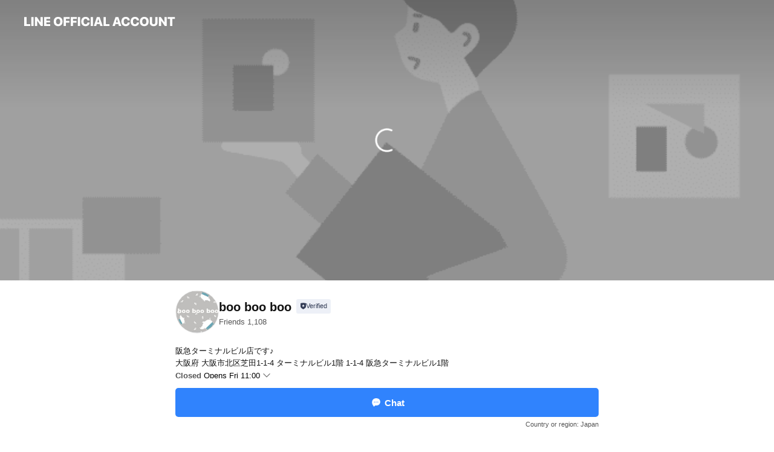

--- FILE ---
content_type: text/html; charset=utf-8
request_url: https://page.line.me/446vbudy?openerPlatform=liff&openerKey=profileRecommend
body_size: 23015
content:
<!DOCTYPE html><html lang="en"><script id="oa-script-list" type="application/json">https://page.line-scdn.net/_next/static/chunks/pages/_app-04a59534f1b6ba96.js,https://page.line-scdn.net/_next/static/chunks/pages/%5BsearchId%5D-64515e177c06d1a4.js</script><head><meta charSet="UTF-8"/><meta name="viewport" content="width=device-width,initial-scale=1,minimum-scale=1,maximum-scale=1,user-scalable=no,viewport-fit=cover"/><link rel="apple-touch-icon" sizes="180x180" href="https://page.line-scdn.net/favicons/apple-touch-icon.png"/><link rel="icon" type="image/png" sizes="32x32" href="https://page.line-scdn.net/favicons/favicon-32x32.png"/><link rel="icon" type="image/png" sizes="16x16" href="https://page.line-scdn.net/favicons/favicon-16x16.png&quot;"/><link rel="mask-icon" href="https://page.line-scdn.net/favicons/safari-pinned-tab.svg" color="#4ecd00"/><link rel="shortcut icon" href="https://page.line-scdn.net/favicons/favicon.ico"/><meta name="theme-color" content="#ffffff"/><meta property="og:image" content="https://page-share.line.me//%40446vbudy/global/og_image.png?ts=1768524093585"/><meta name="twitter:card" content="summary_large_image"/><link rel="stylesheet" href="https://unpkg.com/swiper@6.8.1/swiper-bundle.min.css"/><title>boo boo boo | LINE Official Account</title><meta property="og:title" content="boo boo boo | LINE Official Account"/><meta name="twitter:title" content="boo boo boo | LINE Official Account"/><link rel="canonical" href="https://page.line.me/446vbudy"/><meta property="line:service_name" content="Official Account"/><meta property="line:sub_title_2" content="〒530-0012 大阪府 大阪市北区芝田1-1-4 ターミナルビル1階 1-1-4  阪急ターミナルビル1階"/><meta name="description" content="boo boo boo&#x27;s LINE official account profile page. Add them as a friend for the latest news."/><link rel="preload" as="image" href="https://oa-profile-media.line-scdn.net/0hERZnOvIRGn1nFwgwGYBlKjdIFAxUdUN5AHBXZ0FKRCUsYl15WBZUTiQXHjYVW1V7BAFUYB13TB8CTF1KPgVRcytwGx8sJl1XLhILcAlnGB0vJhR7HQ/w720" media="(max-width: 360px)"/><link rel="preload" as="image" href="https://oa-profile-media.line-scdn.net/0hERZnOvIRGn1nFwgwGYBlKjdIFAxUdUN5AHBXZ0FKRCUsYl15WBZUTiQXHjYVW1V7BAFUYB13TB8CTF1KPgVRcytwGx8sJl1XLhILcAlnGB0vJhR7HQ/w960" media="(min-width: 360.1px)"/><meta name="next-head-count" content="20"/><link rel="preload" href="https://page.line-scdn.net/_next/static/css/6c56c7c442f9e637.css" as="style"/><link rel="stylesheet" href="https://page.line-scdn.net/_next/static/css/6c56c7c442f9e637.css" data-n-g=""/><link rel="preload" href="https://page.line-scdn.net/_next/static/css/32cf1b1e6f7e57c2.css" as="style"/><link rel="stylesheet" href="https://page.line-scdn.net/_next/static/css/32cf1b1e6f7e57c2.css" data-n-p=""/><noscript data-n-css=""></noscript><script defer="" nomodule="" src="https://page.line-scdn.net/_next/static/chunks/polyfills-c67a75d1b6f99dc8.js"></script><script src="https://page.line-scdn.net/_next/static/chunks/webpack-130e19885477412b.js" defer=""></script><script src="https://page.line-scdn.net/_next/static/chunks/framework-5d5971fdfab04833.js" defer=""></script><script src="https://page.line-scdn.net/_next/static/chunks/main-05d9c954f502a1b0.js" defer=""></script><script src="https://page.line-scdn.net/_next/static/chunks/e893f787-81841bf25f7a5b4d.js" defer=""></script><script src="https://page.line-scdn.net/_next/static/chunks/fd0ff8c8-d43e8626c80b2f59.js" defer=""></script><script src="https://page.line-scdn.net/_next/static/chunks/518-b33b01654ebc3704.js" defer=""></script><script src="https://page.line-scdn.net/_next/static/chunks/421-6db75eee1ddcc32a.js" defer=""></script><script src="https://page.line-scdn.net/_next/static/chunks/70-2befe84e3601a64e.js" defer=""></script><script src="https://page.line-scdn.net/_next/static/chunks/806-b648e1cb86c8d62b.js" defer=""></script><script src="https://page.line-scdn.net/_next/static/chunks/137-90ab3d3bd63e8e4a.js" defer=""></script><script src="https://page.line-scdn.net/_next/static/chunks/124-b469aeaada29d832.js" defer=""></script><script src="https://page.line-scdn.net/_next/static/chunks/423-d26e88c20d1ad3af.js" defer=""></script><script src="https://page.line-scdn.net/_next/static/chunks/913-0e0576b9d3accdb4.js" defer=""></script><script src="https://page.line-scdn.net/_next/static/chunks/741-3bb2a46e2bff1fe4.js" defer=""></script><script src="https://page.line-scdn.net/_next/static/wbE9r1btNEObkNSy-fn7d/_buildManifest.js" defer=""></script><script src="https://page.line-scdn.net/_next/static/wbE9r1btNEObkNSy-fn7d/_ssgManifest.js" defer=""></script></head><body class=""><div id="__next"><div class="wrap main" style="--profile-button-color:#3083fd" data-background="true" data-theme="true" data-js-top="true"><header id="header" class="header header_web"><div class="header_wrap"><span class="header_logo"><svg xmlns="http://www.w3.org/2000/svg" fill="none" viewBox="0 0 250 17" class="header_logo_image" role="img" aria-label="LINE OFFICIAL ACCOUNT" title="LINE OFFICIAL ACCOUNT"><path fill="#000" d="M.118 16V1.204H3.88v11.771h6.121V16zm11.607 0V1.204h3.763V16zm6.009 0V1.204h3.189l5.916 8.541h.072V1.204h3.753V16h-3.158l-5.947-8.634h-.072V16zm15.176 0V1.204h10.14v3.025h-6.377V7.15h5.998v2.83h-5.998v2.994h6.378V16zm23.235.267c-4.491 0-7.3-2.943-7.3-7.66v-.02c0-4.707 2.83-7.65 7.3-7.65 4.502 0 7.311 2.943 7.311 7.65v.02c0 4.717-2.8 7.66-7.311 7.66m0-3.118c2.153 0 3.486-1.763 3.486-4.542v-.02c0-2.8-1.363-4.533-3.486-4.533-2.102 0-3.466 1.723-3.466 4.532v.02c0 2.81 1.354 4.543 3.466 4.543M65.291 16V1.204h10.07v3.025h-6.306v3.373h5.732v2.881h-5.732V16zm11.731 0V1.204h10.07v3.025h-6.307v3.373h5.732v2.881h-5.732V16zm11.73 0V1.204h3.764V16zm12.797.267c-4.44 0-7.198-2.84-7.198-7.67v-.01c0-4.83 2.779-7.65 7.198-7.65 3.866 0 6.542 2.481 6.676 5.793v.103h-3.62l-.021-.154c-.235-1.538-1.312-2.625-3.035-2.625-2.06 0-3.363 1.692-3.363 4.522v.01c0 2.861 1.313 4.563 3.374 4.563 1.63 0 2.789-1.015 3.045-2.666l.02-.112h3.62l-.01.112c-.133 3.312-2.84 5.784-6.686 5.784m8.47-.267V1.204h3.763V16zm5.189 0 4.983-14.796h4.604L129.778 16h-3.947l-.923-3.25h-4.83l-.923 3.25zm7.249-11.577-1.6 5.62h3.271l-1.599-5.62zM131.204 16V1.204h3.763v11.771h6.121V16zm14.868 0 4.983-14.796h4.604L160.643 16h-3.948l-.923-3.25h-4.83L150.02 16zm7.249-11.577-1.599 5.62h3.271l-1.6-5.62zm14.653 11.844c-4.44 0-7.198-2.84-7.198-7.67v-.01c0-4.83 2.779-7.65 7.198-7.65 3.866 0 6.542 2.481 6.675 5.793v.103h-3.619l-.021-.154c-.236-1.538-1.312-2.625-3.035-2.625-2.061 0-3.363 1.692-3.363 4.522v.01c0 2.861 1.312 4.563 3.373 4.563 1.631 0 2.789-1.015 3.046-2.666l.02-.112h3.62l-.01.112c-.134 3.312-2.841 5.784-6.686 5.784m15.258 0c-4.44 0-7.198-2.84-7.198-7.67v-.01c0-4.83 2.778-7.65 7.198-7.65 3.866 0 6.542 2.481 6.675 5.793v.103h-3.619l-.021-.154c-.236-1.538-1.312-2.625-3.035-2.625-2.061 0-3.363 1.692-3.363 4.522v.01c0 2.861 1.312 4.563 3.373 4.563 1.631 0 2.789-1.015 3.046-2.666l.02-.112h3.62l-.011.112c-.133 3.312-2.84 5.784-6.685 5.784m15.36 0c-4.491 0-7.3-2.943-7.3-7.66v-.02c0-4.707 2.83-7.65 7.3-7.65 4.502 0 7.311 2.943 7.311 7.65v.02c0 4.717-2.799 7.66-7.311 7.66m0-3.118c2.154 0 3.487-1.763 3.487-4.542v-.02c0-2.8-1.364-4.533-3.487-4.533-2.102 0-3.466 1.723-3.466 4.532v.02c0 2.81 1.354 4.543 3.466 4.543m15.514 3.118c-3.855 0-6.367-2.184-6.367-5.517V1.204h3.763v9.187c0 1.723.923 2.758 2.615 2.758 1.681 0 2.604-1.035 2.604-2.758V1.204h3.763v9.546c0 3.322-2.491 5.517-6.378 5.517M222.73 16V1.204h3.189l5.916 8.541h.072V1.204h3.753V16h-3.158l-5.947-8.634h-.072V16zm18.611 0V4.229h-4.081V1.204h11.915v3.025h-4.081V16z"></path></svg></span></div></header><div class="container"><div data-intersection-target="profileFace" class="_root_f63qr_2 _modeLiffApp_f63qr_155"><div class="_coverImage_f63qr_2"><div data-intersection-target="coverImage" class="_root_1e0fr_1 _black_1e0fr_61"><picture class="_coverPicture_1e0fr_10"><source media="(min-width: 1048px)" srcSet="[data-uri]"/><source media="(min-width: 712px)" srcSet="[data-uri]"/><img class="_coverImage_1e0fr_7" src="[data-uri]" alt="" width="380" height="189"/></picture><img class="_coverImageSpacer_1e0fr_7" src="[data-uri]" alt=""/><div class="_root_qs6hr_1" aria-label="loading"><svg viewBox="0 0 50 50" xmlns="http://www.w3.org/2000/svg" class="_spinner_qs6hr_10" width="50" style="margin-left:-25px;margin-top:-25px"><path d="m9.906 37.346a1.5 1.5 0 0 1 2.321-1.9 16.461 16.461 0 0 0 12.774 6.054c9.112 0 16.5-7.387 16.5-16.5s-7.388-16.5-16.501-16.5a1.5 1.5 0 0 1 0-3c10.77 0 19.5 8.73 19.5 19.5s-8.73 19.5-19.5 19.5a19.46 19.46 0 0 1 -15.095-7.154z" fill="#fff"></path></svg></div></div></div><div class="_account_f63qr_11"><div class="_accountHead_f63qr_16"><div class="_accountHeadIcon_f63qr_22"><a class="_accountHeadIconLink_f63qr_31" href="/446vbudy/profile/img"><div class="_root_19dwp_1"><img class="_thumbnailImage_19dwp_8" src="https://profile.line-scdn.net/0h7hHCIYkkaEd1OnoKCoEXEEl_ZioCFG4PDV93JgM9NXAMDXhDTVp0KFdoNnULWiYVGgx1dgc5NyMI/preview" alt="Show profile photo" width="70" height="70"/></div></a></div><div class="_accountHeadContents_f63qr_34"><h1 class="_accountHeadTitle_f63qr_37"><span class="_accountHeadTitleText_f63qr_51">boo boo boo</span><button type="button" class="_accountHeadBadge_f63qr_54" aria-label="Show account info"><span class="_root_4p75h_1 _typeCertified_4p75h_20"><span class="_icon_4p75h_17"><span role="img" aria-label="Verification status" class="la labs _iconImage_4p75h_17" style="width:11px;aspect-ratio:1;display:inline-grid;place-items:stretch"><svg xmlns="http://www.w3.org/2000/svg" data-laicon-version="10.2" viewBox="0 0 20 20" fill="currentColor"><g transform="translate(-2 -2)"><path d="M12 2.5c-3.7 0-6.7.7-7.8 1-.3.2-.5.5-.5.8v8.9c0 3.2 4.2 6.3 8 8.2.1 0 .2.1.3.1s.2 0 .3-.1c3.9-1.9 8-5 8-8.2V4.3c0-.3-.2-.6-.5-.7-1.1-.3-4.1-1.1-7.8-1.1zm0 4.2 1.2 2.7 2.7.3-1.9 2 .4 2.8-2.4-1.2-2.4 1.3.4-2.8-1.9-2 2.7-.3L12 6.7z"/></g></svg></span></span><span class="_label_4p75h_42">Verified</span></span></button></h1><div class="_accountHeadSubTexts_f63qr_58"><p class="_accountHeadSubText_f63qr_58">Friends<!-- --> <!-- -->1,108</p></div></div></div><div class="_accountInfo_f63qr_73"><p class="_accountInfoText_f63qr_85">阪急ターミナルビル店です♪</p><p class="_accountInfoText_f63qr_85">大阪府 大阪市北区芝田1-1-4 ターミナルビル1階 1-1-4  阪急ターミナルビル1階</p><p class="_accountInfoWorking_f63qr_92"><button type="button"><span class="_accountInfoWorkingLabel_f63qr_95">Closed</span><span>Opens Fri 11:00</span><span role="img" aria-label="Expand" class="la lar _accountInfoWorkingIcon_f63qr_108" style="width:14px;aspect-ratio:1;color:#777;display:inline-grid;place-items:stretch"><svg xmlns="http://www.w3.org/2000/svg" data-laicon-version="15.0" viewBox="0 0 20 20" fill="currentColor"><g transform="translate(-2 -2)"><path d="m11.9998 14.56-7.03-7.03-1.273 1.274 8.303 8.302 8.302-8.303-1.273-1.272-7.029 7.029Z"/></g></svg></span></button></p><div class="_accountInfoWorkingOptions_f63qr_117"><div class="_accountInfoWorkingOptionsInner_f63qr_126"><div><p class="_root_m0rgx_1"><span>Sun</span><span class="_time_m0rgx_15">11:00 - 20:00</span></p><p class="_root_m0rgx_1"><span>Mon</span><span class="_time_m0rgx_15">11:00 - 20:00</span></p><p class="_root_m0rgx_1"><span>Tue</span><span class="_time_m0rgx_15">11:00 - 20:00</span></p><p class="_root_m0rgx_1"><span>Wed</span><span class="_time_m0rgx_15">11:00 - 20:00</span></p><p class="_root_m0rgx_1"><span>Thu</span><span class="_time_m0rgx_15">11:00 - 20:00</span></p><p class="_root_m0rgx_1 _currentWeek_m0rgx_10"><span>Fri</span><span class="_time_m0rgx_15">11:00 - 20:00</span></p><p class="_root_m0rgx_1"><span>Sat</span><span class="_time_m0rgx_15">11:00 - 20:00</span></p></div></div></div><p><a class="_accountInfoWebsiteLink_f63qr_137" href="https://bbb-cafe.com/"><span class="_accountInfoWebsiteUrl_f63qr_141">bbb-cafe.com/</span></a></p></div><div class="_actionButtons_f63qr_152"><div><div class="_root_1nhde_1"><button type="button" class="_button_1nhde_9"><span class="_icon_1nhde_31"><span role="img" class="la lar" style="width:14px;aspect-ratio:1;display:inline-grid;place-items:stretch"><svg xmlns="http://www.w3.org/2000/svg" data-laicon-version="15.0" viewBox="0 0 20 20" fill="currentColor"><g transform="translate(-2 -2)"><path d="M11.8722 10.2255a.9.9 0 1 0 0 1.8.9.9 0 0 0 0-1.8Zm-3.5386 0a.9.9 0 1 0 0 1.8.9.9 0 0 0 0-1.8Zm7.0767 0a.9.9 0 1 0 0 1.8.9.9 0 0 0 0-1.8Z"/><path d="M6.5966 6.374c-1.256 1.2676-1.988 3.1338-1.988 5.5207 0 2.8387 1.6621 5.3506 2.8876 6.8107.6247-.8619 1.6496-1.7438 3.2265-1.7444h.0015l2.2892-.0098h.0028c3.4682 0 6.2909-2.8223 6.2909-6.2904 0-1.9386-.7072-3.4895-1.9291-4.5632C16.1475 5.0163 14.3376 4.37 12.0582 4.37c-2.3602 0-4.2063.7369-5.4616 2.004Zm-.9235-.915C7.2185 3.8991 9.4223 3.07 12.0582 3.07c2.5189 0 4.6585.7159 6.1779 2.051 1.5279 1.3427 2.371 3.2622 2.371 5.5398 0 4.1857-3.4041 7.5896-7.5894 7.5904h-.0015l-2.2892.0098h-.0028c-1.33 0-2.114.9634-2.5516 1.8265l-.4192.8269-.6345-.676c-1.2252-1.3055-3.8103-4.4963-3.8103-8.3437 0-2.6555.8198-4.8767 2.3645-6.4358Z"/></g></svg></span></span><span class="_label_1nhde_14">Chat</span></button></div><div class="_root_1nhde_1"><a role="button" href="https://liff.line.me/1654883656-XqwKRkd4/accounts/446vbudy/shopcards/01HG8084N4P79WWFCVXJCSPM9C?utm_source=businessprofile&amp;utm_medium=action_btn" class="_button_1nhde_9"><span class="_icon_1nhde_31"><span role="img" class="la labr" style="width:14px;aspect-ratio:1;display:inline-grid;place-items:stretch"><svg xmlns="http://www.w3.org/2000/svg" data-laicon-version="16.2" viewBox="0 0 20 20" fill="currentColor"><g transform="translate(-2 -2)"><path d="M7.82 4.77c-3.08 1.78-4.59 5.24-4.06 8.56h.01l-1.2.69c-.85-3.98.89-8.24 4.6-10.38 3.71-2.14 8.27-1.52 11.29 1.2l-1.2.69c-2.61-2.12-6.36-2.54-9.44-.76Zm8.35 14.46c3.08-1.78 4.59-5.24 4.06-8.56l1.2-.69c.85 3.99-.9 8.24-4.61 10.38-3.71 2.14-8.27 1.53-11.29-1.2l1.2-.69c2.61 2.12 6.36 2.54 9.44.76Z"/><path d="M9.04 6.86a5.923 5.923 0 0 0-2.96 5.13l-.01-.01-1.26.73c-.27-2.74 1.03-5.52 3.57-6.98a7.243 7.243 0 0 1 7.84.4l-1.26.73a5.907 5.907 0 0 0-5.92 0Zm5.92 10.28a5.91 5.91 0 0 0 2.96-5.13l.01.01 1.26-.73c.27 2.74-1.03 5.52-3.57 6.98a7.243 7.243 0 0 1-7.84-.4l1.26-.73a5.907 5.907 0 0 0 5.92 0Z"/><path d="m14.31 9.79-.67 1.85L15 13.06c.17.17.04.46-.2.46l-1.96-.06-.93 1.73c-.11.21-.43.18-.5-.05l-.55-1.89-1.93-.35c-.24-.04-.3-.35-.1-.49l1.63-1.1-.27-1.95c-.03-.24.24-.4.43-.25l1.55 1.2 1.77-.86c.22-.11.45.11.37.33v.01Zm2.52-1.16a6.064 6.064 0 0 0-.87-.99l3.37-1.95c.28.33.54.68.78 1.05l-3.28 1.89Zm-.87-.99-.01-.01.01.01Zm5.17 1.17-3.37 1.95c-.1-.43-.24-.85-.43-1.26l3.28-1.89c.2.39.38.79.52 1.2ZM7.168 15.371l.002-.001-.01-.01.008.011ZM3.89 17.26l3.278-1.889c.258.366.555.702.872.989l-3.37 1.95c-.28-.33-.54-.68-.78-1.05Zm2.35-4.02-3.37 1.95c.14.41.32.81.52 1.2l3.28-1.89c-.19-.41-.33-.83-.43-1.26Z"/></g></svg></span></span><span class="_label_1nhde_14">Reward cards</span></a></div><div class="_root_1nhde_1"><a role="button" href="https://liff.line.me/1654883387-DxN9w07M/accounts/%40446vbudy/coupons?utm_source=businessprofile&amp;utm_medium=action_btn" class="_button_1nhde_9"><span class="_icon_1nhde_31"><span role="img" class="la lar" style="width:14px;aspect-ratio:1;display:inline-grid;place-items:stretch"><svg xmlns="http://www.w3.org/2000/svg" data-laicon-version="15.0" viewBox="0 0 20 20" fill="currentColor"><g transform="translate(-2 -2)"><path d="M8.2 19.6H21c.5523 0 1-.4477 1-1V5.4c0-.5523-.4477-1-1-1H8.2L7 5.6 5.8 4.4H3c-.5523 0-1 .4477-1 1v13.2c0 .5523.4477 1 1 1h2.8L7 18.4l1.2 1.2Zm-2.9385-1.3H3.3V5.7h1.9615L7 7.4385 8.7385 5.7H20.7v12.6H8.7385L7 16.5616 5.2615 18.3Z"/><path d="M6.3501 9.9353v-1.3h1.3v1.3h-1.3Zm0 2.7147v-1.3h1.3v1.3h-1.3Zm0 2.7146v-1.2999h1.3v1.2999h-1.3Z"/></g></svg></span></span><span class="_label_1nhde_14">Coupons</span></a></div></div></div></div></div><div class="content"><div class="ldsg-tab plugin_tab" data-flexible="flexible" style="--tab-indicator-position:0px;--tab-indicator-width:0px" id="tablist"><div class="tab-content"><div class="tab-content-inner"><div class="tab-list" role="tablist"><a aria-selected="true" role="tab" class="tab-list-item" tabindex="0"><span class="text">Reward card</span></a><a aria-selected="false" role="tab" class="tab-list-item"><span class="text">Social media</span></a><a aria-selected="false" role="tab" class="tab-list-item"><span class="text">Basic info</span></a><a aria-selected="false" role="tab" class="tab-list-item"><span class="text">You might like</span></a></div><div class="tab-indicator"></div></div></div></div><section class="section section_shopcard" id="plugin-reward-card-1133563484381828" data-js-plugin="rewardCard"><h2 class="title_section" data-testid="plugin-header"><span class="title">Reward card</span></h2><div class="shopcard_plugin"><a target="_self" rel="noopener" href="https://liff.line.me/1654883656-XqwKRkd4/accounts/446vbudy/shopcards/01HG8084N4P79WWFCVXJCSPM9C?utm_source=businessprofile&amp;utm_medium=plugin"><div class="shopcard_desc"><strong class="shopcard_title">Collect 25 points to get a voucher for お好きな焼き菓子プレゼント♪!</strong><span class="shopcard_go">Get</span></div></a></div></section><section class="section section_sns" id="plugin-social-media-1125993873661755" data-js-plugin="socialMedia"><h2 class="title_section" data-testid="plugin-header"><span class="title">Social media</span></h2><div class="sns_plugin"><p class="text">Follow us on social media</p><div class="sns_area"><a target="_blank" rel="noopener noreferrer ugc nofollow" href="https://instagram.com/boobooboo_coffee.naturalwine?igshid=ZDdkNTZiNTM=" class="link link_instagram" data-testid="instagram"><span class="icon"><svg xmlns="http://www.w3.org/2000/svg" data-laicon-version="5.9" viewBox="0 0 24 24"><g fill="#fff"><path d="M12 4.622c2.403 0 2.688.009 3.637.052.877.04 1.354.187 1.67.31.421.163.72.358 1.036.673.315.315.51.615.673 1.035.123.317.27.794.31 1.671.043.95.052 1.234.052 3.637s-.009 2.688-.052 3.637c-.04.877-.187 1.354-.31 1.67a2.79 2.79 0 01-.673 1.036c-.315.315-.615.51-1.035.673-.317.123-.794.27-1.671.31-.95.043-1.234.052-3.637.052s-2.688-.009-3.637-.052c-.877-.04-1.354-.187-1.67-.31a2.788 2.788 0 01-1.036-.673 2.79 2.79 0 01-.673-1.035c-.123-.317-.27-.794-.31-1.671-.043-.95-.052-1.234-.052-3.637s.009-2.688.052-3.637c.04-.877.187-1.354.31-1.67a2.79 2.79 0 01.673-1.036c.315-.315.615-.51 1.035-.673.317-.123.794-.27 1.671-.31.95-.043 1.234-.052 3.637-.052zM12 3c-2.444 0-2.75.01-3.71.054-.959.044-1.613.196-2.185.418A4.412 4.412 0 004.51 4.511c-.5.5-.809 1.002-1.038 1.594-.223.572-.375 1.226-.419 2.184C3.01 9.25 3 9.556 3 12s.01 2.75.054 3.71c.044.959.196 1.613.419 2.185a4.41 4.41 0 001.038 1.595c.5.5 1.002.808 1.594 1.038.572.222 1.226.374 2.184.418C9.25 20.99 9.556 21 12 21s2.75-.01 3.71-.054c.959-.044 1.613-.196 2.185-.419a4.412 4.412 0 001.595-1.038c.5-.5.808-1.002 1.038-1.594.222-.572.374-1.226.418-2.184.044-.96.054-1.267.054-3.711s-.01-2.75-.054-3.71c-.044-.959-.196-1.613-.419-2.185A4.412 4.412 0 0019.49 4.51c-.5-.5-1.002-.809-1.594-1.039-.572-.222-1.226-.374-2.184-.418C14.75 3.01 14.444 3 12 3z"></path><path d="M12.004 7.383a4.622 4.622 0 100 9.243 4.622 4.622 0 000-9.243zm0 7.621a3 3 0 110-6 3 3 0 010 6zm5.884-7.807a1.08 1.08 0 11-2.16 0 1.08 1.08 0 012.16 0z"></path></g></svg></span></a></div></div></section><section class="section section_info" id="plugin-information-1125993873661754" data-js-plugin="information"><h2 class="title_section" data-testid="plugin-header"><span class="title">Basic info</span></h2><div class="basic_info_item info_time"><i class="icon"><svg width="19" height="19" viewBox="0 0 19 19" fill="none" xmlns="http://www.w3.org/2000/svg"><path fill-rule="evenodd" clip-rule="evenodd" d="M9.5 2.177a7.323 7.323 0 100 14.646 7.323 7.323 0 000-14.646zm0 1.03a6.294 6.294 0 110 12.587 6.294 6.294 0 010-12.588zm.514 5.996v-3.73H8.985v4.324l2.79 1.612.515-.892-2.276-1.314z" fill="#000"></path></svg></i><div class="title"><span class="title_s">Fri</span><span class="con_s">11:00 - 20:00</span></div><ul class="lst_week"><li><span class="title_s">Sun</span><span class="con_s">11:00 - 20:00</span></li><li><span class="title_s">Mon</span><span class="con_s">11:00 - 20:00</span></li><li><span class="title_s">Tue</span><span class="con_s">11:00 - 20:00</span></li><li><span class="title_s">Wed</span><span class="con_s">11:00 - 20:00</span></li><li><span class="title_s">Thu</span><span class="con_s">11:00 - 20:00</span></li><li><span class="title_s">Fri</span><span class="con_s">11:00 - 20:00</span></li><li><span class="title_s">Sat</span><span class="con_s">11:00 - 20:00</span></li></ul></div><div class="basic_info_item info_tel is_selectable"><i class="icon"><svg width="19" height="19" viewBox="0 0 19 19" fill="none" xmlns="http://www.w3.org/2000/svg"><path fill-rule="evenodd" clip-rule="evenodd" d="M2.816 3.858L4.004 2.67a1.76 1.76 0 012.564.079l2.024 2.286a1.14 1.14 0 01-.048 1.559L7.306 7.832l.014.04c.02.052.045.11.075.173l.051.1c.266.499.762 1.137 1.517 1.892.754.755 1.393 1.25 1.893 1.516.103.055.194.097.271.126l.04.014 1.239-1.238a1.138 1.138 0 011.465-.121l.093.074 2.287 2.024a1.76 1.76 0 01.078 2.563l-1.188 1.188c-1.477 1.478-5.367.513-9.102-3.222-3.735-3.735-4.7-7.625-3.223-9.103zm5.005 1.86L5.797 3.43a.731.731 0 00-1.065-.033L3.544 4.586c-.31.31-.445 1.226-.162 2.367.393 1.582 1.49 3.386 3.385 5.28 1.894 1.894 3.697 2.992 5.28 3.384 1.14.284 2.057.148 2.367-.162l1.187-1.187a.731.731 0 00-.032-1.065l-2.287-2.024a.109.109 0 00-.148.004l-1.403 1.402c-.517.518-1.887-.21-3.496-1.82l-.158-.16c-1.499-1.54-2.164-2.837-1.663-3.337l1.402-1.402a.108.108 0 00.005-.149z" fill="#000"></path></svg></i><a class="link" href="#"><span>06-6374-1159</span></a></div><div class="basic_info_item info_url is_selectable"><i class="icon"><svg width="19" height="19" viewBox="0 0 19 19" fill="none" xmlns="http://www.w3.org/2000/svg"><path fill-rule="evenodd" clip-rule="evenodd" d="M9.5 2.18a7.32 7.32 0 100 14.64 7.32 7.32 0 000-14.64zM3.452 7.766A6.294 6.294 0 003.21 9.5c0 .602.084 1.184.242 1.736H6.32A17.222 17.222 0 016.234 9.5c0-.597.03-1.178.086-1.735H3.452zm.396-1.029H6.46c.224-1.303.607-2.422 1.11-3.225a6.309 6.309 0 00-3.722 3.225zm3.51 1.03a15.745 15.745 0 000 3.47h4.284a15.749 15.749 0 000-3.47H7.358zm4.131-1.03H7.511C7.903 4.64 8.707 3.21 9.5 3.21c.793 0 1.597 1.43 1.99 3.526zm1.19 1.03a17.21 17.21 0 010 3.47h2.869A6.292 6.292 0 0015.79 9.5c0-.602-.084-1.184-.242-1.735H12.68zm2.473-1.03H12.54c-.224-1.303-.607-2.422-1.11-3.225a6.308 6.308 0 013.722 3.225zM7.57 15.489a6.309 6.309 0 01-3.722-3.224H6.46c.224 1.303.607 2.421 1.11 3.224zm1.929.301c-.793 0-1.596-1.43-1.99-3.525h3.98c-.394 2.095-1.197 3.525-1.99 3.525zm1.93-.301c.503-.803.886-1.921 1.11-3.224h2.612a6.309 6.309 0 01-3.723 3.224z" fill="#000"></path></svg></i><a class="account_info_website_link" href="https://bbb-cafe.com/"><span class="account_info_website_url">bbb-cafe.com/</span></a></div><div class="basic_info_item info_pay"><i class="icon"><svg width="19" height="19" viewBox="0 0 19 19" fill="none" xmlns="http://www.w3.org/2000/svg"><path fill-rule="evenodd" clip-rule="evenodd" d="M2.85 3.457h13.3a.91.91 0 01.91.91v10.266a.91.91 0 01-.91.91H2.85a.91.91 0 01-.91-.91V4.367a.91.91 0 01.91-.91zm13.18 3.012V4.486H2.968v1.983H16.03zm0 1.03H2.968v7.015H16.03V7.498zm-1.705 4.52v1.03h-2.368v-1.03h2.368z" fill="#000"></path></svg></i><span class="title">Supported cards</span><ul class="lst_card"><li class="card_visa"><span class="blind">Visa</span></li><li class="card_master"><span class="blind">Mastercard</span></li><li class="card_jcb"><span class="blind">JCB</span></li><li class="card_diners"><span class="blind">Diners</span></li><li class="card_amex"><span class="blind">American Express</span></li></ul></div><div class="basic_info_item info_facility"><i class="icon"><svg width="19" height="19" viewBox="0 0 19 19" fill="none" xmlns="http://www.w3.org/2000/svg"><path fill-rule="evenodd" clip-rule="evenodd" d="M9.5 2.178a7.322 7.322 0 100 14.644 7.322 7.322 0 000-14.644zm0 1.03a6.293 6.293 0 110 12.585 6.293 6.293 0 010-12.586zm.515 2.791v4.413h-1.03V5.999h1.03zm-.51 5.651a.66.66 0 100 1.321.66.66 0 000-1.321z" fill="#000"></path></svg></i>30 seats, power outlets available</div><div class="basic_info_item place_map" data-js-access="true"><div class="map_area"><a target="_blank" rel="noopener" href="https://www.google.com/maps/search/?api=1&amp;query=34.704377132155464%2C135.49860821415558"><img src="https://maps.googleapis.com/maps/api/staticmap?key=AIzaSyCmbTfxB3uMZpzVX9NYKqByC1RRi2jIjf0&amp;channel=Line_Account&amp;scale=2&amp;size=400x200&amp;center=34.70447713215547%2C135.49860821415558&amp;markers=scale%3A2%7Cicon%3Ahttps%3A%2F%2Fpage.line-scdn.net%2F_%2Fimages%2FmapPin.v1.png%7C34.704377132155464%2C135.49860821415558&amp;language=en&amp;region=&amp;signature=CYb615pPODECT6EJv8NehEREy6U%3D" alt=""/></a></div><div class="map_text"><i class="icon"><svg width="19" height="19" viewBox="0 0 19 19" fill="none" xmlns="http://www.w3.org/2000/svg"><path fill-rule="evenodd" clip-rule="evenodd" d="M9.731 1.864l-.23-.004a6.308 6.308 0 00-4.853 2.266c-2.155 2.565-1.9 6.433.515 8.857a210.37 210.37 0 013.774 3.911.772.772 0 001.13 0l.942-.996a182.663 182.663 0 012.829-2.916c2.413-2.422 2.67-6.29.515-8.855a6.308 6.308 0 00-4.622-2.263zm-.23 1.026a5.28 5.28 0 014.064 1.9c1.805 2.147 1.588 5.413-.456 7.466l-.452.456a209.82 209.82 0 00-2.87 2.98l-.285.3-1.247-1.31a176.87 176.87 0 00-2.363-2.425c-2.045-2.053-2.261-5.32-.456-7.468a5.28 5.28 0 014.064-1.9zm0 3.289a2.004 2.004 0 100 4.008 2.004 2.004 0 000-4.008zm0 1.029a.975.975 0 110 1.95.975.975 0 010-1.95z" fill="#000"></path></svg></i><div class="map_title_area"><strong class="map_title">〒530-0012 大阪府 大阪市北区芝田1-1-4 ターミナルビル1階 1-1-4  阪急ターミナルビル1階</strong><button type="button" class="button_copy" aria-label="Copy"><i class="icon_copy"><svg width="16" height="16" xmlns="http://www.w3.org/2000/svg" data-laicon-version="15" viewBox="0 0 24 24"><path d="M3.2 3.05a.65.65 0 01.65-.65h12.99a.65.65 0 01.65.65V6.5h-1.3V3.7H4.5v13.28H7v1.3H3.85a.65.65 0 01-.65-.65V3.05z"></path><path d="M6.52 6.36a.65.65 0 01.65-.65h12.98a.65.65 0 01.65.65V17.5l-4.1 4.1H7.17a.65.65 0 01-.65-.65V6.36zm1.3.65V20.3h8.34l3.34-3.34V7.01H7.82z"></path><path d="M14.13 10.19H9.6v-1.3h4.53v1.3zm0 2.2H9.6v-1.3h4.53v1.3zm1.27 3.81h5.4v1.3h-4.1v4.1h-1.3v-5.4z"></path></svg></i></button></div><div class="map_address">梅田, 大阪</div></div></div></section><section class="section section_recommend" id="plugin-recommendation-RecommendationPlugin" data-js-plugin="recommendation"><a target="_self" rel="noopener" href="https://liff.line.me/1654867680-wGKa63aV/?utm_source=oaprofile&amp;utm_medium=recommend" class="link"><h2 class="title_section" data-testid="plugin-header"><span class="title">You might like</span><span class="text_more">See more</span></h2></a><section class="RecommendationPlugin_subSection__nWfpQ"><h3 class="RecommendationPlugin_subTitle__EGDML">Accounts others are viewing</h3><div class="swiper-container"><div class="swiper-wrapper"><div class="swiper-slide"><div class="recommend_list"><div class="recommend_item" id="recommend-item-1"><a target="_self" rel="noopener" href="https://page.line.me/ksc7255o?openerPlatform=liff&amp;openerKey=profileRecommend" class="link"><div class="thumb"><img src="https://profile.line-scdn.net/0hrsRRpYwdLVxvKzpqFjNSC1NuIzEYBSsUF0VlMhovIGoVEmoJWx82bR55J25FHmoKV0k3OEsvIGlB/preview" class="image" alt=""/></div><div class="info"><strong class="info_name"><i class="icon_certified"></i>阪神梅田本店　リカーワールド</strong><div class="info_detail"><span class="friend">3,184 friends</span></div><div class="common_label"><strong class="label"><i class="icon"><svg width="12" height="12" viewBox="0 0 12 12" fill="none" xmlns="http://www.w3.org/2000/svg"><path fill-rule="evenodd" clip-rule="evenodd" d="M1.675 2.925v6.033h.926l.923-.923.923.923h5.878V2.925H4.447l-.923.923-.923-.923h-.926zm-.85-.154c0-.384.312-.696.696-.696h1.432l.571.571.572-.571h6.383c.385 0 .696.312.696.696v6.341a.696.696 0 01-.696.696H4.096l-.572-.571-.571.571H1.52a.696.696 0 01-.696-.696V2.771z" fill="#777"></path><path fill-rule="evenodd" clip-rule="evenodd" d="M3.025 4.909v-.65h1v.65h-1zm0 1.357v-.65h1v.65h-1zm0 1.358v-.65h1v.65h-1z" fill="#777"></path></svg></i><span class="text">Coupons</span></strong><strong class="label"><i class="icon"><svg width="13" height="12" viewBox="0 0 13 12" fill="none" xmlns="http://www.w3.org/2000/svg"><path fill-rule="evenodd" clip-rule="evenodd" d="M11.1 2.14H2.7a.576.576 0 00-.575.576v6.568c0 .317.258.575.575.575h8.4a.576.576 0 00.575-.575V2.716a.576.576 0 00-.575-.575zm-.076 2.407V9.21h-8.25V4.547h8.25zm0-.65V2.791h-8.25v1.106h8.25z" fill="#777"></path><path d="M11.024 9.209v.1h.1v-.1h-.1zm0-4.662h.1v-.1h-.1v.1zM2.774 9.21h-.1v.1h.1v-.1zm0-4.662v-.1h-.1v.1h.1zm8.25-.65v.1h.1v-.1h-.1zm0-1.106h.1v-.1h-.1v.1zm-8.25 0v-.1h-.1v.1h.1zm0 1.106h-.1v.1h.1v-.1zM2.7 2.241h8.4v-.2H2.7v.2zm-.475.475c0-.262.213-.475.475-.475v-.2a.676.676 0 00-.675.675h.2zm0 6.568V2.716h-.2v6.568h.2zm.475.475a.476.476 0 01-.475-.475h-.2c0 .372.303.675.675.675v-.2zm8.4 0H2.7v.2h8.4v-.2zm.475-.475a.476.476 0 01-.475.475v.2a.676.676 0 00.675-.675h-.2zm0-6.568v6.568h.2V2.716h-.2zM11.1 2.24c.262 0 .475.213.475.475h.2a.676.676 0 00-.675-.675v.2zm.024 6.968V4.547h-.2V9.21h.2zm-8.35.1h8.25v-.2h-8.25v.2zm-.1-4.762V9.21h.2V4.547h-.2zm8.35-.1h-8.25v.2h8.25v-.2zm.1-.55V2.791h-.2v1.106h.2zm-.1-1.206h-8.25v.2h8.25v-.2zm-8.35.1v1.106h.2V2.791h-.2zm.1 1.206h8.25v-.2h-8.25v.2zm6.467 2.227l-.296.853-.904.019.72.545-.261.865.741-.516.742.516-.262-.865.72-.545-.903-.019-.297-.853z" fill="#777"></path></svg></i><span class="text">Reward card</span></strong></div></div></a></div><div class="recommend_item" id="recommend-item-2"><a target="_self" rel="noopener" href="https://page.line.me/706jhuwm?openerPlatform=liff&amp;openerKey=profileRecommend" class="link"><div class="thumb"><img src="https://profile.line-scdn.net/0hrSQm8d3wLXxsFD_TAXpSK1BRIxEbOis0FCBhHh4dcUVJJm9-WHdlGEsXd05IIWN4V3o1SR1Dc04V/preview" class="image" alt=""/></div><div class="info"><strong class="info_name"><i class="icon_certified"></i>FRAPBOIS 茶屋町</strong><div class="info_detail"><span class="friend">1,184 friends</span></div></div></a></div><div class="recommend_item" id="recommend-item-3"><a target="_self" rel="noopener" href="https://page.line.me/601xwgmk?openerPlatform=liff&amp;openerKey=profileRecommend" class="link"><div class="thumb"><img src="https://profile.line-scdn.net/0hcJ0RTOEiPGUNKxZ67VZDMjFuMgh6BTotdUUnBi97ZVx3SHtkMkxwCngrZVQgSHo0ME52Bnh_alMi/preview" class="image" alt=""/></div><div class="info"><strong class="info_name"><i class="icon_certified"></i>スターバックス</strong><div class="info_detail"><span class="friend">11,167,263 friends</span></div></div></a></div></div></div><div class="swiper-slide"><div class="recommend_list"><div class="recommend_item" id="recommend-item-4"><a target="_self" rel="noopener" href="https://page.line.me/306wgzpk?openerPlatform=liff&amp;openerKey=profileRecommend" class="link"><div class="thumb"><img src="https://profile.line-scdn.net/0ht3waN-v0KxxKGDWpCIlUS3ZdJXE9Ni1UMn1je21KdypjKW8eJn80L2gQJ3xheDsdfn80cjoRdXhv/preview" class="image" alt=""/></div><div class="info"><strong class="info_name"><i class="icon_certified"></i>WE♡DONUT ホワイティうめだ</strong><div class="info_detail"><span class="friend">679 friends</span></div></div></a></div><div class="recommend_item" id="recommend-item-5"><a target="_self" rel="noopener" href="https://page.line.me/942pmqwt?openerPlatform=liff&amp;openerKey=profileRecommend" class="link"><div class="thumb"><img src="https://profile.line-scdn.net/0htqbhrmN3K15fETX1zRRUCWNUJTMoPy0WJ3IzOioSImggdmRaNCBlOX5FfW8ldGhcNiVkP3lDcDwg/preview" class="image" alt=""/></div><div class="info"><strong class="info_name"><i class="icon_certified"></i>サンマルクカフェ 大阪安土町店</strong><div class="info_detail"><span class="friend">636 friends</span></div></div></a></div><div class="recommend_item" id="recommend-item-6"><a target="_self" rel="noopener" href="https://page.line.me/245kcsqa?openerPlatform=liff&amp;openerKey=profileRecommend" class="link"><div class="thumb"><img src="https://profile.line-scdn.net/0hXVFAfdECB3l7OC7WGzJ4Lkd9CRQMFgExA1wdFgo6UB1VXEF7QldPFl8wChxWD0B9FFlLHl5sC08G/preview" class="image" alt=""/></div><div class="info"><strong class="info_name"><i class="icon_certified"></i>西宮阪急プルアプープ</strong><div class="info_detail"><span class="friend">1,211 friends</span></div></div></a></div></div></div><div class="swiper-slide"><div class="recommend_list"><div class="recommend_item" id="recommend-item-7"><a target="_self" rel="noopener" href="https://page.line.me/671jwyvc?openerPlatform=liff&amp;openerKey=profileRecommend" class="link"><div class="thumb"><img src="https://profile.line-scdn.net/0hpDDs7DRGL2t5CgaguzVQPEVPIQYOJCkjATgwX1pddAgGbWE-QGloWF4JdghSPjttQG1gWA8Jd1lU/preview" class="image" alt=""/></div><div class="info"><strong class="info_name"><i class="icon_certified"></i>H.P.FRANCEBoutique西宮</strong><div class="info_detail"><span class="friend">1,472 friends</span></div></div></a></div><div class="recommend_item" id="recommend-item-8"><a target="_self" rel="noopener" href="https://page.line.me/011lgprk?openerPlatform=liff&amp;openerKey=profileRecommend" class="link"><div class="thumb"><img src="https://profile.line-scdn.net/0hltTLDcapM1tpNS0BTdZMDFVwPTYeGzUTEVMuOUkwa2sXUCBZUVF8Ok1lOD9AUHdaUVsvaUlnaWIX/preview" class="image" alt=""/></div><div class="info"><strong class="info_name"><i class="icon_certified"></i>ロイヤルフレーバー 阪急うめだ本店</strong><div class="info_detail"><span class="friend">616 friends</span></div></div></a></div><div class="recommend_item" id="recommend-item-9"><a target="_self" rel="noopener" href="https://page.line.me/196ylsgu?openerPlatform=liff&amp;openerKey=profileRecommend" class="link"><div class="thumb"><img src="https://profile.line-scdn.net/0hbLgPj_bcPWNaKRbGKJFCNGZsMw4tBzsrIhwgDCggYwZ0GHk8Zhh0AX5-MFUjTi5iYkZ3BXghYVQk/preview" class="image" alt=""/></div><div class="info"><strong class="info_name"><i class="icon_certified"></i>ジョイフル</strong><div class="info_detail"><span class="friend">1,725,226 friends</span></div><div class="common_label"><strong class="label"><i class="icon"><svg width="12" height="12" viewBox="0 0 12 12" fill="none" xmlns="http://www.w3.org/2000/svg"><path fill-rule="evenodd" clip-rule="evenodd" d="M1.675 2.925v6.033h.926l.923-.923.923.923h5.878V2.925H4.447l-.923.923-.923-.923h-.926zm-.85-.154c0-.384.312-.696.696-.696h1.432l.571.571.572-.571h6.383c.385 0 .696.312.696.696v6.341a.696.696 0 01-.696.696H4.096l-.572-.571-.571.571H1.52a.696.696 0 01-.696-.696V2.771z" fill="#777"></path><path fill-rule="evenodd" clip-rule="evenodd" d="M3.025 4.909v-.65h1v.65h-1zm0 1.357v-.65h1v.65h-1zm0 1.358v-.65h1v.65h-1z" fill="#777"></path></svg></i><span class="text">Coupons</span></strong><strong class="label"><i class="icon"><svg width="12" height="12" viewBox="0 0 12 12" fill="none" xmlns="http://www.w3.org/2000/svg"><path fill-rule="evenodd" clip-rule="evenodd" d="M8.95 1.4L7.892 4.531c-.006.019-.003.076-.002.115l.002.034v5.848H2.006a.606.606 0 01-.606-.606V4.766c0-.057.008-.114.024-.168l1.05-2.76a.607.607 0 01.583-.438H8.95zm-1.184.85h-4.54L2.25 4.816v4.862h4.792V4.685a3.659 3.659 0 01-.003-.147.917.917 0 01.04-.255l.003-.012.684-2.021z" fill="#777"></path><path fill-rule="evenodd" clip-rule="evenodd" d="M6.1 4H3.87c-.177 0-.32-.18-.32-.4 0-.221.143-.4.32-.4H6.1c.176 0 .319.179.319.4 0 .22-.143.4-.32.4zm3.4 6.53c.567 0 1.027-.53 1.027-1.03V3.948l-.729-2.142A.6.6 0 009.23 1.4H8.1l-1 2.98v6.15h2.4zm0-.85c.012 0 .057-.007.111-.064a.289.289 0 00.056-.082c.01-.022.01-.034.01-.035V4.09l-.626-1.84h-.34L7.95 4.52v5.16H9.5z" fill="#777"></path></svg></i><span class="text">Takeout</span></strong></div></div></a></div></div></div><div class="swiper-slide"><div class="recommend_list"><div class="recommend_item" id="recommend-item-10"><a target="_self" rel="noopener" href="https://page.line.me/462cnbsa?openerPlatform=liff&amp;openerKey=profileRecommend" class="link"><div class="thumb"><img src="https://profile.line-scdn.net/0hrR9MdcheLX0ENDjlDWZSKjhxIxBzGis1fFcxHXE0dk16B2gpPlJrEnZgckR-DGorMFdgSyE0J0Qu/preview" class="image" alt=""/></div><div class="info"><strong class="info_name"><i class="icon_certified"></i>ディアモール大阪</strong><div class="info_detail"><span class="friend">5,695 friends</span></div></div></a></div><div class="recommend_item" id="recommend-item-11"><a target="_self" rel="noopener" href="https://page.line.me/244bvwvm?openerPlatform=liff&amp;openerKey=profileRecommend" class="link"><div class="thumb"><img src="https://profile.line-scdn.net/0hKDGHK9PAFGt6MQWuqQRrPEZ0GgYNHxIjAgQMCFxmQ14CA1dqFVYLXlk4TwlfAVRqFF4MWF8wGFxV/preview" class="image" alt=""/></div><div class="info"><strong class="info_name"><i class="icon_certified"></i>Of cosmetics【大丸梅田店】</strong><div class="info_detail"><span class="friend">572 friends</span></div></div></a></div><div class="recommend_item" id="recommend-item-12"><a target="_self" rel="noopener" href="https://page.line.me/777pxywo?openerPlatform=liff&amp;openerKey=profileRecommend" class="link"><div class="thumb"><img src="https://profile.line-scdn.net/0hQeQ_CHmiDkpsJh2CJS5xHVBjACcbCAgCFBNBf08jBHoSEUgeBBdGJBklUC8RH0oeVRVCKUsjVHNE/preview" class="image" alt=""/></div><div class="info"><strong class="info_name"><i class="icon_certified"></i>住友生命いずみホール</strong><div class="info_detail"><span class="friend">1,223 friends</span></div></div></a></div></div></div><div class="swiper-slide"><div class="recommend_list"><div class="recommend_item" id="recommend-item-13"><a target="_self" rel="noopener" href="https://page.line.me/448uqrfg?openerPlatform=liff&amp;openerKey=profileRecommend" class="link"><div class="thumb"><img src="https://profile.line-scdn.net/0huZK01HPaKnV2STvFBItVIkoMJBgBZyw9DitiF1EcIUBceWsjSythQQccdUxSf2hxHic3G1pIfBEJ/preview" class="image" alt=""/></div><div class="info"><strong class="info_name"><i class="icon_certified"></i>コムズガーデン</strong><div class="info_detail"><span class="friend">4,339 friends</span></div></div></a></div><div class="recommend_item" id="recommend-item-14"><a target="_self" rel="noopener" href="https://page.line.me/dpb7717b?openerPlatform=liff&amp;openerKey=profileRecommend" class="link"><div class="thumb"><img src="https://profile.line-scdn.net/0htrtxxfVZK11JAQFg6oVUCnVEJTA-Ly0VMTNlaD8Ac2pnNGxYIDM2PW8Ecj43ZGpccW9mPDkAd2s0/preview" class="image" alt=""/></div><div class="info"><strong class="info_name"><i class="icon_certified"></i>ゴンチャ</strong><div class="info_detail"><span class="friend">3,828,987 friends</span></div></div></a></div><div class="recommend_item" id="recommend-item-15"><a target="_self" rel="noopener" href="https://page.line.me/011pyljn?openerPlatform=liff&amp;openerKey=profileRecommend" class="link"><div class="thumb"><img src="https://profile.line-scdn.net/0hnAWNajJ4MW5qNyK4iHxOOVZyPwMdGTcmElkuC01jaA5FVyI4XlkpWxtibF5PByRvUVZ7WEk0bFxE/preview" class="image" alt=""/></div><div class="info"><strong class="info_name"><i class="icon_certified"></i>エレガンス 大阪髙島屋</strong><div class="info_detail"><span class="friend">2,280 friends</span></div></div></a></div></div></div><div class="swiper-slide"><div class="recommend_list"><div class="recommend_item" id="recommend-item-16"><a target="_self" rel="noopener" href="https://page.line.me/372nrlyd?openerPlatform=liff&amp;openerKey=profileRecommend" class="link"><div class="thumb"><img src="https://profile.line-scdn.net/0hKqmOJkBKFF5QNgq-WHdrCWxzGjMnGBIWKFZePycyT218VFpfawdTPiUwGT5-UlQNawAObyZjGmh6/preview" class="image" alt=""/></div><div class="info"><strong class="info_name"><i class="icon_certified"></i>大起水産回転寿司　京阪モール京橋店</strong><div class="info_detail"><span class="friend">2,094 friends</span></div></div></a></div><div class="recommend_item" id="recommend-item-17"><a target="_self" rel="noopener" href="https://page.line.me/312skfcz?openerPlatform=liff&amp;openerKey=profileRecommend" class="link"><div class="thumb"><img src="https://profile.line-scdn.net/0h_Oe_SFCuAGBYJhBfdxh_N2RjDg0vCAYoIEBIBy9yVwAhEUE3YxBKAHx1DFAgERIyZEUdBi92DgAl/preview" class="image" alt=""/></div><div class="info"><strong class="info_name"><i class="icon_certified"></i>MIKIミュージックサロン</strong><div class="info_detail"><span class="friend">3,184 friends</span></div></div></a></div><div class="recommend_item" id="recommend-item-18"><a target="_self" rel="noopener" href="https://page.line.me/646bytem?openerPlatform=liff&amp;openerKey=profileRecommend" class="link"><div class="thumb"><img src="https://profile.line-scdn.net/0hmUDD1JroMnp5PSZbDm5NLUV4PBcOEzQyAVsqFQw8aEsADyF4EVl8TAltZRlcXnwtQF0pGV87b0Jc/preview" class="image" alt=""/></div><div class="info"><strong class="info_name"><i class="icon_certified"></i>焼肉きんぐ</strong><div class="info_detail"><span class="friend">2,089,468 friends</span></div></div></a></div></div></div><div class="swiper-slide"><div class="recommend_list"><div class="recommend_item" id="recommend-item-19"><a target="_self" rel="noopener" href="https://page.line.me/876nlazf?openerPlatform=liff&amp;openerKey=profileRecommend" class="link"><div class="thumb"><img src="https://profile.line-scdn.net/0hZLi5pUwIBWNUTBUGDEZ6NGgJCw4jYgMrLHhJUHkeXVVwKRU9YC5KAHdOCFMqKBBnb3hMBHdLWVIq/preview" class="image" alt=""/></div><div class="info"><strong class="info_name"><i class="icon_certified"></i>街のみなと ウイステ野田阪神店</strong><div class="info_detail"><span class="friend">1,132 friends</span></div></div></a></div><div class="recommend_item" id="recommend-item-20"><a target="_self" rel="noopener" href="https://page.line.me/002spcio?openerPlatform=liff&amp;openerKey=profileRecommend" class="link"><div class="thumb"><img src="https://profile.line-scdn.net/0hjxwwtSN0NVdKDiUMXIBKAHZLOzo9IDMfMmkvMWsGa2ZhOXUCd298NmYLY2FjbXMBcmtzMmZbOzVl/preview" class="image" alt=""/></div><div class="info"><strong class="info_name"><i class="icon_certified"></i>お泊まり家　サザンクロス</strong><div class="info_detail"><span class="friend">975 friends</span></div></div></a></div><div class="recommend_item" id="recommend-item-21"><a target="_self" rel="noopener" href="https://page.line.me/327zmqpp?openerPlatform=liff&amp;openerKey=profileRecommend" class="link"><div class="thumb"><img src="https://profile.line-scdn.net/0honzRg4hvMEFHKy8qZ49PFntuPiwwBTYJPx54dWsva3VpTCRDchp6L2t5aCU9SHESfBh9JTAqbndj/preview" class="image" alt=""/></div><div class="info"><strong class="info_name"><i class="icon_certified"></i>大起水産回転寿司　なんば高島屋店</strong><div class="info_detail"><span class="friend">637 friends</span></div></div></a></div></div></div><div class="button_more" slot="wrapper-end"><a target="_self" rel="noopener" href="https://liff.line.me/1654867680-wGKa63aV/?utm_source=oaprofile&amp;utm_medium=recommend" class="link"><i class="icon_more"></i>See more</a></div></div></div></section></section><div class="go_top"><a class="btn_top"><span class="icon"><svg xmlns="http://www.w3.org/2000/svg" width="10" height="11" viewBox="0 0 10 11"><g fill="#111"><path d="M1.464 6.55L.05 5.136 5 .186 6.414 1.6z"></path><path d="M9.95 5.136L5 .186 3.586 1.6l4.95 4.95z"></path><path d="M6 1.507H4v9.259h2z"></path></g></svg></span><span class="text">Top</span></a></div></div></div><div id="footer" class="footer"><div class="account_info"><span class="text">@446vbudy</span></div><div class="provider_info"><span class="text">© LY Corporation</span><div class="link_group"><a data-testid="link-with-next" class="link" href="/446vbudy/report">Report</a><a target="_self" rel="noopener" href="https://liff.line.me/1654867680-wGKa63aV/?utm_source=LINE&amp;utm_medium=referral&amp;utm_campaign=oa_profile_footer" class="link">Other official accounts</a></div></div></div><div class="floating_bar is_active"><div class="floating_button is_active"><a target="_blank" rel="noopener" data-js-chat-button="true" class="button_profile"><button type="button" class="button button_chat"><div class="button_content"><i class="icon"><svg xmlns="http://www.w3.org/2000/svg" width="39" height="38" viewBox="0 0 39 38"><path fill="#3C3E43" d="M24.89 19.19a1.38 1.38 0 11-.003-2.76 1.38 1.38 0 01.004 2.76m-5.425 0a1.38 1.38 0 110-2.76 1.38 1.38 0 010 2.76m-5.426 0a1.38 1.38 0 110-2.76 1.38 1.38 0 010 2.76m5.71-13.73c-8.534 0-13.415 5.697-13.415 13.532 0 7.834 6.935 13.875 6.935 13.875s1.08-4.113 4.435-4.113c1.163 0 2.147-.016 3.514-.016 6.428 0 11.64-5.211 11.64-11.638 0-6.428-4.573-11.64-13.108-11.64"></path></svg><svg width="20" height="20" viewBox="0 0 20 20" fill="none" xmlns="http://www.w3.org/2000/svg"><path fill-rule="evenodd" clip-rule="evenodd" d="M2.792 9.92c0-4.468 2.862-7.355 7.291-7.355 4.329 0 7.124 2.483 7.124 6.326a6.332 6.332 0 01-6.325 6.325l-1.908.008c-1.122 0-1.777.828-2.129 1.522l-.348.689-.53-.563c-1.185-1.264-3.175-3.847-3.175-6.953zm5.845 1.537h.834V7.024h-.834v1.8H7.084V7.046h-.833v4.434h.833V9.658h1.553v1.8zm4.071-4.405h.834v2.968h-.834V7.053zm-2.09 4.395h.833V8.48h-.834v2.967zm.424-3.311a.542.542 0 110-1.083.542.542 0 010 1.083zm1.541 2.77a.542.542 0 101.084 0 .542.542 0 00-1.084 0z" fill="#fff"></path></svg></i><span class="text">Chat</span></div></button></a></div><div class="region_area">Country or region:<!-- --> <!-- -->Japan</div></div></div></div><script src="https://static.line-scdn.net/liff/edge/versions/2.27.1/sdk.js"></script><script src="https://static.line-scdn.net/uts/edge/stable/uts.js"></script><script id="__NEXT_DATA__" type="application/json">{"props":{"pageProps":{"initialDataString":"{\"lang\":\"en\",\"origin\":\"web\",\"opener\":{},\"device\":\"Desktop\",\"lineAppVersion\":\"\",\"requestedSearchId\":\"446vbudy\",\"openQrModal\":false,\"isBusinessAccountLineMeDomain\":false,\"account\":{\"accountInfo\":{\"id\":\"1125993873661752\",\"countryCode\":\"JP\",\"managingCountryCode\":\"JP\",\"basicSearchId\":\"@446vbudy\",\"subPageId\":\"1125993873661753\",\"profileConfig\":{\"activateSearchId\":true,\"activateFollowerCount\":false},\"shareInfoImage\":\"https://page-share.line.me//%40446vbudy/global/og_image.png?ts=1768524093585\",\"friendCount\":1108},\"profile\":{\"type\":\"basic\",\"name\":\"boo boo boo\",\"badgeType\":\"certified\",\"profileImg\":{\"original\":\"https://profile.line-scdn.net/0h7hHCIYkkaEd1OnoKCoEXEEl_ZioCFG4PDV93JgM9NXAMDXhDTVp0KFdoNnULWiYVGgx1dgc5NyMI\",\"thumbs\":{\"xSmall\":\"https://profile.line-scdn.net/0h7hHCIYkkaEd1OnoKCoEXEEl_ZioCFG4PDV93JgM9NXAMDXhDTVp0KFdoNnULWiYVGgx1dgc5NyMI/preview\",\"small\":\"https://profile.line-scdn.net/0h7hHCIYkkaEd1OnoKCoEXEEl_ZioCFG4PDV93JgM9NXAMDXhDTVp0KFdoNnULWiYVGgx1dgc5NyMI/preview\",\"mid\":\"https://profile.line-scdn.net/0h7hHCIYkkaEd1OnoKCoEXEEl_ZioCFG4PDV93JgM9NXAMDXhDTVp0KFdoNnULWiYVGgx1dgc5NyMI/preview\",\"large\":\"https://profile.line-scdn.net/0h7hHCIYkkaEd1OnoKCoEXEEl_ZioCFG4PDV93JgM9NXAMDXhDTVp0KFdoNnULWiYVGgx1dgc5NyMI/preview\",\"xLarge\":\"https://profile.line-scdn.net/0h7hHCIYkkaEd1OnoKCoEXEEl_ZioCFG4PDV93JgM9NXAMDXhDTVp0KFdoNnULWiYVGgx1dgc5NyMI/preview\",\"xxLarge\":\"https://profile.line-scdn.net/0h7hHCIYkkaEd1OnoKCoEXEEl_ZioCFG4PDV93JgM9NXAMDXhDTVp0KFdoNnULWiYVGgx1dgc5NyMI/preview\"}},\"bgImg\":{\"original\":\"https://oa-profile-media.line-scdn.net/0hERZnOvIRGn1nFwgwGYBlKjdIFAxUdUN5AHBXZ0FKRCUsYl15WBZUTiQXHjYVW1V7BAFUYB13TB8CTF1KPgVRcytwGx8sJl1XLhILcAlnGB0vJhR7HQ\",\"thumbs\":{\"xSmall\":\"https://oa-profile-media.line-scdn.net/0hERZnOvIRGn1nFwgwGYBlKjdIFAxUdUN5AHBXZ0FKRCUsYl15WBZUTiQXHjYVW1V7BAFUYB13TB8CTF1KPgVRcytwGx8sJl1XLhILcAlnGB0vJhR7HQ/w120\",\"small\":\"https://oa-profile-media.line-scdn.net/0hERZnOvIRGn1nFwgwGYBlKjdIFAxUdUN5AHBXZ0FKRCUsYl15WBZUTiQXHjYVW1V7BAFUYB13TB8CTF1KPgVRcytwGx8sJl1XLhILcAlnGB0vJhR7HQ/w240\",\"mid\":\"https://oa-profile-media.line-scdn.net/0hERZnOvIRGn1nFwgwGYBlKjdIFAxUdUN5AHBXZ0FKRCUsYl15WBZUTiQXHjYVW1V7BAFUYB13TB8CTF1KPgVRcytwGx8sJl1XLhILcAlnGB0vJhR7HQ/w480\",\"large\":\"https://oa-profile-media.line-scdn.net/0hERZnOvIRGn1nFwgwGYBlKjdIFAxUdUN5AHBXZ0FKRCUsYl15WBZUTiQXHjYVW1V7BAFUYB13TB8CTF1KPgVRcytwGx8sJl1XLhILcAlnGB0vJhR7HQ/w720\",\"xLarge\":\"https://oa-profile-media.line-scdn.net/0hERZnOvIRGn1nFwgwGYBlKjdIFAxUdUN5AHBXZ0FKRCUsYl15WBZUTiQXHjYVW1V7BAFUYB13TB8CTF1KPgVRcytwGx8sJl1XLhILcAlnGB0vJhR7HQ/w960\",\"xxLarge\":\"https://oa-profile-media.line-scdn.net/0hERZnOvIRGn1nFwgwGYBlKjdIFAxUdUN5AHBXZ0FKRCUsYl15WBZUTiQXHjYVW1V7BAFUYB13TB8CTF1KPgVRcytwGx8sJl1XLhILcAlnGB0vJhR7HQ/w2400\"}},\"btnList\":[{\"type\":\"chat\",\"color\":\"#3c3e43\",\"chatReplyTimeDisplay\":false},{\"type\":\"rewardCard\",\"color\":\"#3c3e43\"},{\"type\":\"coupon\",\"color\":\"#3c3e43\"}],\"buttonColor\":\"#3083fd\",\"info\":{\"statusMsg\":\"阪急ターミナルビル店です♪\",\"basicInfo\":{\"description\":null,\"id\":\"1125993873661754\"}},\"oaCallable\":false,\"floatingBarMessageList\":[],\"actionButtonServiceUrls\":[{\"buttonType\":\"HOME\",\"url\":\"https://line.me/R/home/public/main?id=446vbudy\"},{\"buttonType\":\"COUPON\",\"url\":\"https://liff.line.me/1654883387-DxN9w07M/accounts/%40446vbudy/coupons\"},{\"buttonType\":\"SHOPCARD\",\"url\":\"https://liff.line.me/1654883656-XqwKRkd4/accounts/446vbudy/shopcards/01HG8084N4P79WWFCVXJCSPM9C\"}],\"displayInformation\":{\"workingTime\":null,\"budget\":null,\"callType\":null,\"oaCallable\":false,\"oaCallAnyway\":false,\"tel\":null,\"website\":null,\"address\":null,\"newAddress\":{\"postalCode\":\"5300012\",\"provinceName\":\"大阪府\",\"cityName\":\"大阪市北区芝田1-1-4 ターミナルビル1階\",\"baseAddress\":\"1-1-4 \",\"detailAddress\":\"阪急ターミナルビル1階\",\"lat\":34.704377132155464,\"lng\":135.49860821415558},\"oldAddressDeprecated\":true}},\"pluginList\":[{\"type\":\"rewardCard\",\"id\":\"1133563484381828\",\"content\":{\"itemList\":[{\"id\":\"01HG8084N4P79WWFCVXJCSPM9C\",\"type\":\"rewardCard\",\"lineChUrl\":\"https://liff.line.me/1654883656-XqwKRkd4/accounts/446vbudy/shopcards/01HG8084N4P79WWFCVXJCSPM9C\",\"voucherName\":\"お好きな焼き菓子プレゼント♪\",\"numberOfPoints\":25}]}},{\"type\":\"media\",\"id\":\"1125993873661756\",\"content\":{\"itemList\":[]}},{\"type\":\"socialMedia\",\"id\":\"1125993873661755\",\"content\":{\"itemList\":[{\"type\":\"socialMedia\",\"id\":\"1133394286223093\",\"linkUrl\":\"https://instagram.com/boobooboo_coffee.naturalwine?igshid=ZDdkNTZiNTM=\",\"socialMediaType\":\"instagram\"}]}},{\"type\":\"information\",\"id\":\"1125993873661754\",\"content\":{\"currentWorkingTime\":{\"dayOfWeek\":\"Friday\",\"salesType\":\"beforeSale\",\"salesTimeText\":\"11:00\"},\"workingTimes\":[{\"dayOfWeek\":\"Sunday\",\"salesType\":\"onSale\",\"salesTimeText\":\"11:00 - 20:00\"},{\"dayOfWeek\":\"Monday\",\"salesType\":\"onSale\",\"salesTimeText\":\"11:00 - 20:00\"},{\"dayOfWeek\":\"Tuesday\",\"salesType\":\"onSale\",\"salesTimeText\":\"11:00 - 20:00\"},{\"dayOfWeek\":\"Wednesday\",\"salesType\":\"onSale\",\"salesTimeText\":\"11:00 - 20:00\"},{\"dayOfWeek\":\"Thursday\",\"salesType\":\"onSale\",\"salesTimeText\":\"11:00 - 20:00\"},{\"dayOfWeek\":\"Friday\",\"salesType\":\"onSale\",\"salesTimeText\":\"11:00 - 20:00\"},{\"dayOfWeek\":\"Saturday\",\"salesType\":\"onSale\",\"salesTimeText\":\"11:00 - 20:00\"}],\"businessHours\":{\"0\":[{\"start\":{\"hour\":11,\"minute\":0},\"end\":{\"hour\":20,\"minute\":0}}],\"1\":[{\"start\":{\"hour\":11,\"minute\":0},\"end\":{\"hour\":20,\"minute\":0}}],\"2\":[{\"start\":{\"hour\":11,\"minute\":0},\"end\":{\"hour\":20,\"minute\":0}}],\"3\":[{\"start\":{\"hour\":11,\"minute\":0},\"end\":{\"hour\":20,\"minute\":0}}],\"4\":[{\"start\":{\"hour\":11,\"minute\":0},\"end\":{\"hour\":20,\"minute\":0}}],\"5\":[{\"start\":{\"hour\":11,\"minute\":0},\"end\":{\"hour\":20,\"minute\":0}}],\"6\":[{\"start\":{\"hour\":11,\"minute\":0},\"end\":{\"hour\":20,\"minute\":0}}]},\"businessHoursMemo\":\"\",\"callType\":\"phone\",\"oaCallable\":false,\"tel\":\"06-6374-1159\",\"webSites\":{\"items\":[{\"title\":\"WebSite\",\"url\":\"https://bbb-cafe.com/\"}]},\"paymentMethod\":{\"type\":\"creditCardAvailable\",\"creditCardList\":[\"visa\",\"mastercard\",\"jcb\",\"diners\",\"amex\"]},\"facilities\":{\"seatCount\":30,\"hasPrivateRoom\":false,\"hasWiFi\":false,\"hasParkingLot\":false,\"hasSmokingArea\":false,\"smokingFree\":false,\"hasOutlet\":true},\"access\":{\"nearestStationList\":[\"梅田\",\"大阪\"],\"address\":{\"postalCode\":\"5300012\",\"detail\":\"大阪府 大阪市北区芝田1-1-4 ターミナルビル1階 1-1-4  阪急ターミナルビル1階\"},\"coordinates\":{\"lat\":34.704377132155464,\"lng\":135.49860821415558},\"mapUrl\":\"https://maps.googleapis.com/maps/api/staticmap?key=AIzaSyCmbTfxB3uMZpzVX9NYKqByC1RRi2jIjf0\u0026channel=Line_Account\u0026scale=2\u0026size=400x200\u0026center=34.70447713215547%2C135.49860821415558\u0026markers=scale%3A2%7Cicon%3Ahttps%3A%2F%2Fpage.line-scdn.net%2F_%2Fimages%2FmapPin.v1.png%7C34.704377132155464%2C135.49860821415558\u0026language=en\u0026region=\u0026signature=CYb615pPODECT6EJv8NehEREy6U%3D\"}}},{\"type\":\"recommendation\",\"id\":\"RecommendationPlugin\",\"content\":{\"i2i\":{\"itemList\":[{\"accountId\":\"ksc7255o\",\"name\":\"阪神梅田本店　リカーワールド\",\"img\":{\"original\":\"https://profile.line-scdn.net/0hrsRRpYwdLVxvKzpqFjNSC1NuIzEYBSsUF0VlMhovIGoVEmoJWx82bR55J25FHmoKV0k3OEsvIGlB\",\"thumbs\":{\"xSmall\":\"https://profile.line-scdn.net/0hrsRRpYwdLVxvKzpqFjNSC1NuIzEYBSsUF0VlMhovIGoVEmoJWx82bR55J25FHmoKV0k3OEsvIGlB/preview\",\"small\":\"https://profile.line-scdn.net/0hrsRRpYwdLVxvKzpqFjNSC1NuIzEYBSsUF0VlMhovIGoVEmoJWx82bR55J25FHmoKV0k3OEsvIGlB/preview\",\"mid\":\"https://profile.line-scdn.net/0hrsRRpYwdLVxvKzpqFjNSC1NuIzEYBSsUF0VlMhovIGoVEmoJWx82bR55J25FHmoKV0k3OEsvIGlB/preview\",\"large\":\"https://profile.line-scdn.net/0hrsRRpYwdLVxvKzpqFjNSC1NuIzEYBSsUF0VlMhovIGoVEmoJWx82bR55J25FHmoKV0k3OEsvIGlB/preview\",\"xLarge\":\"https://profile.line-scdn.net/0hrsRRpYwdLVxvKzpqFjNSC1NuIzEYBSsUF0VlMhovIGoVEmoJWx82bR55J25FHmoKV0k3OEsvIGlB/preview\",\"xxLarge\":\"https://profile.line-scdn.net/0hrsRRpYwdLVxvKzpqFjNSC1NuIzEYBSsUF0VlMhovIGoVEmoJWx82bR55J25FHmoKV0k3OEsvIGlB/preview\"}},\"badgeType\":\"certified\",\"friendCount\":3184,\"pluginIconList\":[\"coupon\",\"rewardCard\"]},{\"accountId\":\"706jhuwm\",\"name\":\"FRAPBOIS 茶屋町\",\"img\":{\"original\":\"https://profile.line-scdn.net/0hrSQm8d3wLXxsFD_TAXpSK1BRIxEbOis0FCBhHh4dcUVJJm9-WHdlGEsXd05IIWN4V3o1SR1Dc04V\",\"thumbs\":{\"xSmall\":\"https://profile.line-scdn.net/0hrSQm8d3wLXxsFD_TAXpSK1BRIxEbOis0FCBhHh4dcUVJJm9-WHdlGEsXd05IIWN4V3o1SR1Dc04V/preview\",\"small\":\"https://profile.line-scdn.net/0hrSQm8d3wLXxsFD_TAXpSK1BRIxEbOis0FCBhHh4dcUVJJm9-WHdlGEsXd05IIWN4V3o1SR1Dc04V/preview\",\"mid\":\"https://profile.line-scdn.net/0hrSQm8d3wLXxsFD_TAXpSK1BRIxEbOis0FCBhHh4dcUVJJm9-WHdlGEsXd05IIWN4V3o1SR1Dc04V/preview\",\"large\":\"https://profile.line-scdn.net/0hrSQm8d3wLXxsFD_TAXpSK1BRIxEbOis0FCBhHh4dcUVJJm9-WHdlGEsXd05IIWN4V3o1SR1Dc04V/preview\",\"xLarge\":\"https://profile.line-scdn.net/0hrSQm8d3wLXxsFD_TAXpSK1BRIxEbOis0FCBhHh4dcUVJJm9-WHdlGEsXd05IIWN4V3o1SR1Dc04V/preview\",\"xxLarge\":\"https://profile.line-scdn.net/0hrSQm8d3wLXxsFD_TAXpSK1BRIxEbOis0FCBhHh4dcUVJJm9-WHdlGEsXd05IIWN4V3o1SR1Dc04V/preview\"}},\"badgeType\":\"certified\",\"friendCount\":1184,\"pluginIconList\":[]},{\"accountId\":\"601xwgmk\",\"name\":\"スターバックス\",\"img\":{\"original\":\"https://profile.line-scdn.net/0hcJ0RTOEiPGUNKxZ67VZDMjFuMgh6BTotdUUnBi97ZVx3SHtkMkxwCngrZVQgSHo0ME52Bnh_alMi\",\"thumbs\":{\"xSmall\":\"https://profile.line-scdn.net/0hcJ0RTOEiPGUNKxZ67VZDMjFuMgh6BTotdUUnBi97ZVx3SHtkMkxwCngrZVQgSHo0ME52Bnh_alMi/preview\",\"small\":\"https://profile.line-scdn.net/0hcJ0RTOEiPGUNKxZ67VZDMjFuMgh6BTotdUUnBi97ZVx3SHtkMkxwCngrZVQgSHo0ME52Bnh_alMi/preview\",\"mid\":\"https://profile.line-scdn.net/0hcJ0RTOEiPGUNKxZ67VZDMjFuMgh6BTotdUUnBi97ZVx3SHtkMkxwCngrZVQgSHo0ME52Bnh_alMi/preview\",\"large\":\"https://profile.line-scdn.net/0hcJ0RTOEiPGUNKxZ67VZDMjFuMgh6BTotdUUnBi97ZVx3SHtkMkxwCngrZVQgSHo0ME52Bnh_alMi/preview\",\"xLarge\":\"https://profile.line-scdn.net/0hcJ0RTOEiPGUNKxZ67VZDMjFuMgh6BTotdUUnBi97ZVx3SHtkMkxwCngrZVQgSHo0ME52Bnh_alMi/preview\",\"xxLarge\":\"https://profile.line-scdn.net/0hcJ0RTOEiPGUNKxZ67VZDMjFuMgh6BTotdUUnBi97ZVx3SHtkMkxwCngrZVQgSHo0ME52Bnh_alMi/preview\"}},\"badgeType\":\"certified\",\"friendCount\":11167263,\"pluginIconList\":[]},{\"accountId\":\"306wgzpk\",\"name\":\"WE♡DONUT ホワイティうめだ\",\"img\":{\"original\":\"https://profile.line-scdn.net/0ht3waN-v0KxxKGDWpCIlUS3ZdJXE9Ni1UMn1je21KdypjKW8eJn80L2gQJ3xheDsdfn80cjoRdXhv\",\"thumbs\":{\"xSmall\":\"https://profile.line-scdn.net/0ht3waN-v0KxxKGDWpCIlUS3ZdJXE9Ni1UMn1je21KdypjKW8eJn80L2gQJ3xheDsdfn80cjoRdXhv/preview\",\"small\":\"https://profile.line-scdn.net/0ht3waN-v0KxxKGDWpCIlUS3ZdJXE9Ni1UMn1je21KdypjKW8eJn80L2gQJ3xheDsdfn80cjoRdXhv/preview\",\"mid\":\"https://profile.line-scdn.net/0ht3waN-v0KxxKGDWpCIlUS3ZdJXE9Ni1UMn1je21KdypjKW8eJn80L2gQJ3xheDsdfn80cjoRdXhv/preview\",\"large\":\"https://profile.line-scdn.net/0ht3waN-v0KxxKGDWpCIlUS3ZdJXE9Ni1UMn1je21KdypjKW8eJn80L2gQJ3xheDsdfn80cjoRdXhv/preview\",\"xLarge\":\"https://profile.line-scdn.net/0ht3waN-v0KxxKGDWpCIlUS3ZdJXE9Ni1UMn1je21KdypjKW8eJn80L2gQJ3xheDsdfn80cjoRdXhv/preview\",\"xxLarge\":\"https://profile.line-scdn.net/0ht3waN-v0KxxKGDWpCIlUS3ZdJXE9Ni1UMn1je21KdypjKW8eJn80L2gQJ3xheDsdfn80cjoRdXhv/preview\"}},\"badgeType\":\"certified\",\"friendCount\":679,\"pluginIconList\":[]},{\"accountId\":\"942pmqwt\",\"name\":\"サンマルクカフェ 大阪安土町店\",\"img\":{\"original\":\"https://profile.line-scdn.net/0htqbhrmN3K15fETX1zRRUCWNUJTMoPy0WJ3IzOioSImggdmRaNCBlOX5FfW8ldGhcNiVkP3lDcDwg\",\"thumbs\":{\"xSmall\":\"https://profile.line-scdn.net/0htqbhrmN3K15fETX1zRRUCWNUJTMoPy0WJ3IzOioSImggdmRaNCBlOX5FfW8ldGhcNiVkP3lDcDwg/preview\",\"small\":\"https://profile.line-scdn.net/0htqbhrmN3K15fETX1zRRUCWNUJTMoPy0WJ3IzOioSImggdmRaNCBlOX5FfW8ldGhcNiVkP3lDcDwg/preview\",\"mid\":\"https://profile.line-scdn.net/0htqbhrmN3K15fETX1zRRUCWNUJTMoPy0WJ3IzOioSImggdmRaNCBlOX5FfW8ldGhcNiVkP3lDcDwg/preview\",\"large\":\"https://profile.line-scdn.net/0htqbhrmN3K15fETX1zRRUCWNUJTMoPy0WJ3IzOioSImggdmRaNCBlOX5FfW8ldGhcNiVkP3lDcDwg/preview\",\"xLarge\":\"https://profile.line-scdn.net/0htqbhrmN3K15fETX1zRRUCWNUJTMoPy0WJ3IzOioSImggdmRaNCBlOX5FfW8ldGhcNiVkP3lDcDwg/preview\",\"xxLarge\":\"https://profile.line-scdn.net/0htqbhrmN3K15fETX1zRRUCWNUJTMoPy0WJ3IzOioSImggdmRaNCBlOX5FfW8ldGhcNiVkP3lDcDwg/preview\"}},\"badgeType\":\"certified\",\"friendCount\":636,\"pluginIconList\":[]},{\"accountId\":\"245kcsqa\",\"name\":\"西宮阪急プルアプープ\",\"img\":{\"original\":\"https://profile.line-scdn.net/0hXVFAfdECB3l7OC7WGzJ4Lkd9CRQMFgExA1wdFgo6UB1VXEF7QldPFl8wChxWD0B9FFlLHl5sC08G\",\"thumbs\":{\"xSmall\":\"https://profile.line-scdn.net/0hXVFAfdECB3l7OC7WGzJ4Lkd9CRQMFgExA1wdFgo6UB1VXEF7QldPFl8wChxWD0B9FFlLHl5sC08G/preview\",\"small\":\"https://profile.line-scdn.net/0hXVFAfdECB3l7OC7WGzJ4Lkd9CRQMFgExA1wdFgo6UB1VXEF7QldPFl8wChxWD0B9FFlLHl5sC08G/preview\",\"mid\":\"https://profile.line-scdn.net/0hXVFAfdECB3l7OC7WGzJ4Lkd9CRQMFgExA1wdFgo6UB1VXEF7QldPFl8wChxWD0B9FFlLHl5sC08G/preview\",\"large\":\"https://profile.line-scdn.net/0hXVFAfdECB3l7OC7WGzJ4Lkd9CRQMFgExA1wdFgo6UB1VXEF7QldPFl8wChxWD0B9FFlLHl5sC08G/preview\",\"xLarge\":\"https://profile.line-scdn.net/0hXVFAfdECB3l7OC7WGzJ4Lkd9CRQMFgExA1wdFgo6UB1VXEF7QldPFl8wChxWD0B9FFlLHl5sC08G/preview\",\"xxLarge\":\"https://profile.line-scdn.net/0hXVFAfdECB3l7OC7WGzJ4Lkd9CRQMFgExA1wdFgo6UB1VXEF7QldPFl8wChxWD0B9FFlLHl5sC08G/preview\"}},\"badgeType\":\"certified\",\"friendCount\":1211,\"pluginIconList\":[]},{\"accountId\":\"671jwyvc\",\"name\":\"H.P.FRANCEBoutique西宮\",\"img\":{\"original\":\"https://profile.line-scdn.net/0hpDDs7DRGL2t5CgaguzVQPEVPIQYOJCkjATgwX1pddAgGbWE-QGloWF4JdghSPjttQG1gWA8Jd1lU\",\"thumbs\":{\"xSmall\":\"https://profile.line-scdn.net/0hpDDs7DRGL2t5CgaguzVQPEVPIQYOJCkjATgwX1pddAgGbWE-QGloWF4JdghSPjttQG1gWA8Jd1lU/preview\",\"small\":\"https://profile.line-scdn.net/0hpDDs7DRGL2t5CgaguzVQPEVPIQYOJCkjATgwX1pddAgGbWE-QGloWF4JdghSPjttQG1gWA8Jd1lU/preview\",\"mid\":\"https://profile.line-scdn.net/0hpDDs7DRGL2t5CgaguzVQPEVPIQYOJCkjATgwX1pddAgGbWE-QGloWF4JdghSPjttQG1gWA8Jd1lU/preview\",\"large\":\"https://profile.line-scdn.net/0hpDDs7DRGL2t5CgaguzVQPEVPIQYOJCkjATgwX1pddAgGbWE-QGloWF4JdghSPjttQG1gWA8Jd1lU/preview\",\"xLarge\":\"https://profile.line-scdn.net/0hpDDs7DRGL2t5CgaguzVQPEVPIQYOJCkjATgwX1pddAgGbWE-QGloWF4JdghSPjttQG1gWA8Jd1lU/preview\",\"xxLarge\":\"https://profile.line-scdn.net/0hpDDs7DRGL2t5CgaguzVQPEVPIQYOJCkjATgwX1pddAgGbWE-QGloWF4JdghSPjttQG1gWA8Jd1lU/preview\"}},\"badgeType\":\"certified\",\"friendCount\":1472,\"pluginIconList\":[]},{\"accountId\":\"011lgprk\",\"name\":\"ロイヤルフレーバー 阪急うめだ本店\",\"img\":{\"original\":\"https://profile.line-scdn.net/0hltTLDcapM1tpNS0BTdZMDFVwPTYeGzUTEVMuOUkwa2sXUCBZUVF8Ok1lOD9AUHdaUVsvaUlnaWIX\",\"thumbs\":{\"xSmall\":\"https://profile.line-scdn.net/0hltTLDcapM1tpNS0BTdZMDFVwPTYeGzUTEVMuOUkwa2sXUCBZUVF8Ok1lOD9AUHdaUVsvaUlnaWIX/preview\",\"small\":\"https://profile.line-scdn.net/0hltTLDcapM1tpNS0BTdZMDFVwPTYeGzUTEVMuOUkwa2sXUCBZUVF8Ok1lOD9AUHdaUVsvaUlnaWIX/preview\",\"mid\":\"https://profile.line-scdn.net/0hltTLDcapM1tpNS0BTdZMDFVwPTYeGzUTEVMuOUkwa2sXUCBZUVF8Ok1lOD9AUHdaUVsvaUlnaWIX/preview\",\"large\":\"https://profile.line-scdn.net/0hltTLDcapM1tpNS0BTdZMDFVwPTYeGzUTEVMuOUkwa2sXUCBZUVF8Ok1lOD9AUHdaUVsvaUlnaWIX/preview\",\"xLarge\":\"https://profile.line-scdn.net/0hltTLDcapM1tpNS0BTdZMDFVwPTYeGzUTEVMuOUkwa2sXUCBZUVF8Ok1lOD9AUHdaUVsvaUlnaWIX/preview\",\"xxLarge\":\"https://profile.line-scdn.net/0hltTLDcapM1tpNS0BTdZMDFVwPTYeGzUTEVMuOUkwa2sXUCBZUVF8Ok1lOD9AUHdaUVsvaUlnaWIX/preview\"}},\"badgeType\":\"certified\",\"friendCount\":616,\"pluginIconList\":[]},{\"accountId\":\"196ylsgu\",\"name\":\"ジョイフル\",\"img\":{\"original\":\"https://profile.line-scdn.net/0hbLgPj_bcPWNaKRbGKJFCNGZsMw4tBzsrIhwgDCggYwZ0GHk8Zhh0AX5-MFUjTi5iYkZ3BXghYVQk\",\"thumbs\":{\"xSmall\":\"https://profile.line-scdn.net/0hbLgPj_bcPWNaKRbGKJFCNGZsMw4tBzsrIhwgDCggYwZ0GHk8Zhh0AX5-MFUjTi5iYkZ3BXghYVQk/preview\",\"small\":\"https://profile.line-scdn.net/0hbLgPj_bcPWNaKRbGKJFCNGZsMw4tBzsrIhwgDCggYwZ0GHk8Zhh0AX5-MFUjTi5iYkZ3BXghYVQk/preview\",\"mid\":\"https://profile.line-scdn.net/0hbLgPj_bcPWNaKRbGKJFCNGZsMw4tBzsrIhwgDCggYwZ0GHk8Zhh0AX5-MFUjTi5iYkZ3BXghYVQk/preview\",\"large\":\"https://profile.line-scdn.net/0hbLgPj_bcPWNaKRbGKJFCNGZsMw4tBzsrIhwgDCggYwZ0GHk8Zhh0AX5-MFUjTi5iYkZ3BXghYVQk/preview\",\"xLarge\":\"https://profile.line-scdn.net/0hbLgPj_bcPWNaKRbGKJFCNGZsMw4tBzsrIhwgDCggYwZ0GHk8Zhh0AX5-MFUjTi5iYkZ3BXghYVQk/preview\",\"xxLarge\":\"https://profile.line-scdn.net/0hbLgPj_bcPWNaKRbGKJFCNGZsMw4tBzsrIhwgDCggYwZ0GHk8Zhh0AX5-MFUjTi5iYkZ3BXghYVQk/preview\"}},\"badgeType\":\"certified\",\"friendCount\":1725226,\"pluginIconList\":[\"coupon\",\"takeout\"]},{\"accountId\":\"462cnbsa\",\"name\":\"ディアモール大阪\",\"img\":{\"original\":\"https://profile.line-scdn.net/0hrR9MdcheLX0ENDjlDWZSKjhxIxBzGis1fFcxHXE0dk16B2gpPlJrEnZgckR-DGorMFdgSyE0J0Qu\",\"thumbs\":{\"xSmall\":\"https://profile.line-scdn.net/0hrR9MdcheLX0ENDjlDWZSKjhxIxBzGis1fFcxHXE0dk16B2gpPlJrEnZgckR-DGorMFdgSyE0J0Qu/preview\",\"small\":\"https://profile.line-scdn.net/0hrR9MdcheLX0ENDjlDWZSKjhxIxBzGis1fFcxHXE0dk16B2gpPlJrEnZgckR-DGorMFdgSyE0J0Qu/preview\",\"mid\":\"https://profile.line-scdn.net/0hrR9MdcheLX0ENDjlDWZSKjhxIxBzGis1fFcxHXE0dk16B2gpPlJrEnZgckR-DGorMFdgSyE0J0Qu/preview\",\"large\":\"https://profile.line-scdn.net/0hrR9MdcheLX0ENDjlDWZSKjhxIxBzGis1fFcxHXE0dk16B2gpPlJrEnZgckR-DGorMFdgSyE0J0Qu/preview\",\"xLarge\":\"https://profile.line-scdn.net/0hrR9MdcheLX0ENDjlDWZSKjhxIxBzGis1fFcxHXE0dk16B2gpPlJrEnZgckR-DGorMFdgSyE0J0Qu/preview\",\"xxLarge\":\"https://profile.line-scdn.net/0hrR9MdcheLX0ENDjlDWZSKjhxIxBzGis1fFcxHXE0dk16B2gpPlJrEnZgckR-DGorMFdgSyE0J0Qu/preview\"}},\"badgeType\":\"certified\",\"friendCount\":5695,\"pluginIconList\":[]},{\"accountId\":\"244bvwvm\",\"name\":\"Of cosmetics【大丸梅田店】\",\"img\":{\"original\":\"https://profile.line-scdn.net/0hKDGHK9PAFGt6MQWuqQRrPEZ0GgYNHxIjAgQMCFxmQ14CA1dqFVYLXlk4TwlfAVRqFF4MWF8wGFxV\",\"thumbs\":{\"xSmall\":\"https://profile.line-scdn.net/0hKDGHK9PAFGt6MQWuqQRrPEZ0GgYNHxIjAgQMCFxmQ14CA1dqFVYLXlk4TwlfAVRqFF4MWF8wGFxV/preview\",\"small\":\"https://profile.line-scdn.net/0hKDGHK9PAFGt6MQWuqQRrPEZ0GgYNHxIjAgQMCFxmQ14CA1dqFVYLXlk4TwlfAVRqFF4MWF8wGFxV/preview\",\"mid\":\"https://profile.line-scdn.net/0hKDGHK9PAFGt6MQWuqQRrPEZ0GgYNHxIjAgQMCFxmQ14CA1dqFVYLXlk4TwlfAVRqFF4MWF8wGFxV/preview\",\"large\":\"https://profile.line-scdn.net/0hKDGHK9PAFGt6MQWuqQRrPEZ0GgYNHxIjAgQMCFxmQ14CA1dqFVYLXlk4TwlfAVRqFF4MWF8wGFxV/preview\",\"xLarge\":\"https://profile.line-scdn.net/0hKDGHK9PAFGt6MQWuqQRrPEZ0GgYNHxIjAgQMCFxmQ14CA1dqFVYLXlk4TwlfAVRqFF4MWF8wGFxV/preview\",\"xxLarge\":\"https://profile.line-scdn.net/0hKDGHK9PAFGt6MQWuqQRrPEZ0GgYNHxIjAgQMCFxmQ14CA1dqFVYLXlk4TwlfAVRqFF4MWF8wGFxV/preview\"}},\"badgeType\":\"certified\",\"friendCount\":572,\"pluginIconList\":[]},{\"accountId\":\"777pxywo\",\"name\":\"住友生命いずみホール\",\"img\":{\"original\":\"https://profile.line-scdn.net/0hQeQ_CHmiDkpsJh2CJS5xHVBjACcbCAgCFBNBf08jBHoSEUgeBBdGJBklUC8RH0oeVRVCKUsjVHNE\",\"thumbs\":{\"xSmall\":\"https://profile.line-scdn.net/0hQeQ_CHmiDkpsJh2CJS5xHVBjACcbCAgCFBNBf08jBHoSEUgeBBdGJBklUC8RH0oeVRVCKUsjVHNE/preview\",\"small\":\"https://profile.line-scdn.net/0hQeQ_CHmiDkpsJh2CJS5xHVBjACcbCAgCFBNBf08jBHoSEUgeBBdGJBklUC8RH0oeVRVCKUsjVHNE/preview\",\"mid\":\"https://profile.line-scdn.net/0hQeQ_CHmiDkpsJh2CJS5xHVBjACcbCAgCFBNBf08jBHoSEUgeBBdGJBklUC8RH0oeVRVCKUsjVHNE/preview\",\"large\":\"https://profile.line-scdn.net/0hQeQ_CHmiDkpsJh2CJS5xHVBjACcbCAgCFBNBf08jBHoSEUgeBBdGJBklUC8RH0oeVRVCKUsjVHNE/preview\",\"xLarge\":\"https://profile.line-scdn.net/0hQeQ_CHmiDkpsJh2CJS5xHVBjACcbCAgCFBNBf08jBHoSEUgeBBdGJBklUC8RH0oeVRVCKUsjVHNE/preview\",\"xxLarge\":\"https://profile.line-scdn.net/0hQeQ_CHmiDkpsJh2CJS5xHVBjACcbCAgCFBNBf08jBHoSEUgeBBdGJBklUC8RH0oeVRVCKUsjVHNE/preview\"}},\"badgeType\":\"certified\",\"friendCount\":1223,\"pluginIconList\":[]},{\"accountId\":\"448uqrfg\",\"name\":\"コムズガーデン\",\"img\":{\"original\":\"https://profile.line-scdn.net/0huZK01HPaKnV2STvFBItVIkoMJBgBZyw9DitiF1EcIUBceWsjSythQQccdUxSf2hxHic3G1pIfBEJ\",\"thumbs\":{\"xSmall\":\"https://profile.line-scdn.net/0huZK01HPaKnV2STvFBItVIkoMJBgBZyw9DitiF1EcIUBceWsjSythQQccdUxSf2hxHic3G1pIfBEJ/preview\",\"small\":\"https://profile.line-scdn.net/0huZK01HPaKnV2STvFBItVIkoMJBgBZyw9DitiF1EcIUBceWsjSythQQccdUxSf2hxHic3G1pIfBEJ/preview\",\"mid\":\"https://profile.line-scdn.net/0huZK01HPaKnV2STvFBItVIkoMJBgBZyw9DitiF1EcIUBceWsjSythQQccdUxSf2hxHic3G1pIfBEJ/preview\",\"large\":\"https://profile.line-scdn.net/0huZK01HPaKnV2STvFBItVIkoMJBgBZyw9DitiF1EcIUBceWsjSythQQccdUxSf2hxHic3G1pIfBEJ/preview\",\"xLarge\":\"https://profile.line-scdn.net/0huZK01HPaKnV2STvFBItVIkoMJBgBZyw9DitiF1EcIUBceWsjSythQQccdUxSf2hxHic3G1pIfBEJ/preview\",\"xxLarge\":\"https://profile.line-scdn.net/0huZK01HPaKnV2STvFBItVIkoMJBgBZyw9DitiF1EcIUBceWsjSythQQccdUxSf2hxHic3G1pIfBEJ/preview\"}},\"badgeType\":\"certified\",\"friendCount\":4339,\"pluginIconList\":[]},{\"accountId\":\"dpb7717b\",\"name\":\"ゴンチャ\",\"img\":{\"original\":\"https://profile.line-scdn.net/0htrtxxfVZK11JAQFg6oVUCnVEJTA-Ly0VMTNlaD8Ac2pnNGxYIDM2PW8Ecj43ZGpccW9mPDkAd2s0\",\"thumbs\":{\"xSmall\":\"https://profile.line-scdn.net/0htrtxxfVZK11JAQFg6oVUCnVEJTA-Ly0VMTNlaD8Ac2pnNGxYIDM2PW8Ecj43ZGpccW9mPDkAd2s0/preview\",\"small\":\"https://profile.line-scdn.net/0htrtxxfVZK11JAQFg6oVUCnVEJTA-Ly0VMTNlaD8Ac2pnNGxYIDM2PW8Ecj43ZGpccW9mPDkAd2s0/preview\",\"mid\":\"https://profile.line-scdn.net/0htrtxxfVZK11JAQFg6oVUCnVEJTA-Ly0VMTNlaD8Ac2pnNGxYIDM2PW8Ecj43ZGpccW9mPDkAd2s0/preview\",\"large\":\"https://profile.line-scdn.net/0htrtxxfVZK11JAQFg6oVUCnVEJTA-Ly0VMTNlaD8Ac2pnNGxYIDM2PW8Ecj43ZGpccW9mPDkAd2s0/preview\",\"xLarge\":\"https://profile.line-scdn.net/0htrtxxfVZK11JAQFg6oVUCnVEJTA-Ly0VMTNlaD8Ac2pnNGxYIDM2PW8Ecj43ZGpccW9mPDkAd2s0/preview\",\"xxLarge\":\"https://profile.line-scdn.net/0htrtxxfVZK11JAQFg6oVUCnVEJTA-Ly0VMTNlaD8Ac2pnNGxYIDM2PW8Ecj43ZGpccW9mPDkAd2s0/preview\"}},\"badgeType\":\"certified\",\"friendCount\":3828987,\"pluginIconList\":[]},{\"accountId\":\"011pyljn\",\"name\":\"エレガンス 大阪髙島屋\",\"img\":{\"original\":\"https://profile.line-scdn.net/0hnAWNajJ4MW5qNyK4iHxOOVZyPwMdGTcmElkuC01jaA5FVyI4XlkpWxtibF5PByRvUVZ7WEk0bFxE\",\"thumbs\":{\"xSmall\":\"https://profile.line-scdn.net/0hnAWNajJ4MW5qNyK4iHxOOVZyPwMdGTcmElkuC01jaA5FVyI4XlkpWxtibF5PByRvUVZ7WEk0bFxE/preview\",\"small\":\"https://profile.line-scdn.net/0hnAWNajJ4MW5qNyK4iHxOOVZyPwMdGTcmElkuC01jaA5FVyI4XlkpWxtibF5PByRvUVZ7WEk0bFxE/preview\",\"mid\":\"https://profile.line-scdn.net/0hnAWNajJ4MW5qNyK4iHxOOVZyPwMdGTcmElkuC01jaA5FVyI4XlkpWxtibF5PByRvUVZ7WEk0bFxE/preview\",\"large\":\"https://profile.line-scdn.net/0hnAWNajJ4MW5qNyK4iHxOOVZyPwMdGTcmElkuC01jaA5FVyI4XlkpWxtibF5PByRvUVZ7WEk0bFxE/preview\",\"xLarge\":\"https://profile.line-scdn.net/0hnAWNajJ4MW5qNyK4iHxOOVZyPwMdGTcmElkuC01jaA5FVyI4XlkpWxtibF5PByRvUVZ7WEk0bFxE/preview\",\"xxLarge\":\"https://profile.line-scdn.net/0hnAWNajJ4MW5qNyK4iHxOOVZyPwMdGTcmElkuC01jaA5FVyI4XlkpWxtibF5PByRvUVZ7WEk0bFxE/preview\"}},\"badgeType\":\"certified\",\"friendCount\":2280,\"pluginIconList\":[]},{\"accountId\":\"372nrlyd\",\"name\":\"大起水産回転寿司　京阪モール京橋店\",\"img\":{\"original\":\"https://profile.line-scdn.net/0hKqmOJkBKFF5QNgq-WHdrCWxzGjMnGBIWKFZePycyT218VFpfawdTPiUwGT5-UlQNawAObyZjGmh6\",\"thumbs\":{\"xSmall\":\"https://profile.line-scdn.net/0hKqmOJkBKFF5QNgq-WHdrCWxzGjMnGBIWKFZePycyT218VFpfawdTPiUwGT5-UlQNawAObyZjGmh6/preview\",\"small\":\"https://profile.line-scdn.net/0hKqmOJkBKFF5QNgq-WHdrCWxzGjMnGBIWKFZePycyT218VFpfawdTPiUwGT5-UlQNawAObyZjGmh6/preview\",\"mid\":\"https://profile.line-scdn.net/0hKqmOJkBKFF5QNgq-WHdrCWxzGjMnGBIWKFZePycyT218VFpfawdTPiUwGT5-UlQNawAObyZjGmh6/preview\",\"large\":\"https://profile.line-scdn.net/0hKqmOJkBKFF5QNgq-WHdrCWxzGjMnGBIWKFZePycyT218VFpfawdTPiUwGT5-UlQNawAObyZjGmh6/preview\",\"xLarge\":\"https://profile.line-scdn.net/0hKqmOJkBKFF5QNgq-WHdrCWxzGjMnGBIWKFZePycyT218VFpfawdTPiUwGT5-UlQNawAObyZjGmh6/preview\",\"xxLarge\":\"https://profile.line-scdn.net/0hKqmOJkBKFF5QNgq-WHdrCWxzGjMnGBIWKFZePycyT218VFpfawdTPiUwGT5-UlQNawAObyZjGmh6/preview\"}},\"badgeType\":\"certified\",\"friendCount\":2094,\"pluginIconList\":[]},{\"accountId\":\"312skfcz\",\"name\":\"MIKIミュージックサロン\",\"img\":{\"original\":\"https://profile.line-scdn.net/0h_Oe_SFCuAGBYJhBfdxh_N2RjDg0vCAYoIEBIBy9yVwAhEUE3YxBKAHx1DFAgERIyZEUdBi92DgAl\",\"thumbs\":{\"xSmall\":\"https://profile.line-scdn.net/0h_Oe_SFCuAGBYJhBfdxh_N2RjDg0vCAYoIEBIBy9yVwAhEUE3YxBKAHx1DFAgERIyZEUdBi92DgAl/preview\",\"small\":\"https://profile.line-scdn.net/0h_Oe_SFCuAGBYJhBfdxh_N2RjDg0vCAYoIEBIBy9yVwAhEUE3YxBKAHx1DFAgERIyZEUdBi92DgAl/preview\",\"mid\":\"https://profile.line-scdn.net/0h_Oe_SFCuAGBYJhBfdxh_N2RjDg0vCAYoIEBIBy9yVwAhEUE3YxBKAHx1DFAgERIyZEUdBi92DgAl/preview\",\"large\":\"https://profile.line-scdn.net/0h_Oe_SFCuAGBYJhBfdxh_N2RjDg0vCAYoIEBIBy9yVwAhEUE3YxBKAHx1DFAgERIyZEUdBi92DgAl/preview\",\"xLarge\":\"https://profile.line-scdn.net/0h_Oe_SFCuAGBYJhBfdxh_N2RjDg0vCAYoIEBIBy9yVwAhEUE3YxBKAHx1DFAgERIyZEUdBi92DgAl/preview\",\"xxLarge\":\"https://profile.line-scdn.net/0h_Oe_SFCuAGBYJhBfdxh_N2RjDg0vCAYoIEBIBy9yVwAhEUE3YxBKAHx1DFAgERIyZEUdBi92DgAl/preview\"}},\"badgeType\":\"certified\",\"friendCount\":3184,\"pluginIconList\":[]},{\"accountId\":\"646bytem\",\"name\":\"焼肉きんぐ\",\"img\":{\"original\":\"https://profile.line-scdn.net/0hmUDD1JroMnp5PSZbDm5NLUV4PBcOEzQyAVsqFQw8aEsADyF4EVl8TAltZRlcXnwtQF0pGV87b0Jc\",\"thumbs\":{\"xSmall\":\"https://profile.line-scdn.net/0hmUDD1JroMnp5PSZbDm5NLUV4PBcOEzQyAVsqFQw8aEsADyF4EVl8TAltZRlcXnwtQF0pGV87b0Jc/preview\",\"small\":\"https://profile.line-scdn.net/0hmUDD1JroMnp5PSZbDm5NLUV4PBcOEzQyAVsqFQw8aEsADyF4EVl8TAltZRlcXnwtQF0pGV87b0Jc/preview\",\"mid\":\"https://profile.line-scdn.net/0hmUDD1JroMnp5PSZbDm5NLUV4PBcOEzQyAVsqFQw8aEsADyF4EVl8TAltZRlcXnwtQF0pGV87b0Jc/preview\",\"large\":\"https://profile.line-scdn.net/0hmUDD1JroMnp5PSZbDm5NLUV4PBcOEzQyAVsqFQw8aEsADyF4EVl8TAltZRlcXnwtQF0pGV87b0Jc/preview\",\"xLarge\":\"https://profile.line-scdn.net/0hmUDD1JroMnp5PSZbDm5NLUV4PBcOEzQyAVsqFQw8aEsADyF4EVl8TAltZRlcXnwtQF0pGV87b0Jc/preview\",\"xxLarge\":\"https://profile.line-scdn.net/0hmUDD1JroMnp5PSZbDm5NLUV4PBcOEzQyAVsqFQw8aEsADyF4EVl8TAltZRlcXnwtQF0pGV87b0Jc/preview\"}},\"badgeType\":\"certified\",\"friendCount\":2089468,\"pluginIconList\":[]},{\"accountId\":\"876nlazf\",\"name\":\"街のみなと ウイステ野田阪神店\",\"img\":{\"original\":\"https://profile.line-scdn.net/0hZLi5pUwIBWNUTBUGDEZ6NGgJCw4jYgMrLHhJUHkeXVVwKRU9YC5KAHdOCFMqKBBnb3hMBHdLWVIq\",\"thumbs\":{\"xSmall\":\"https://profile.line-scdn.net/0hZLi5pUwIBWNUTBUGDEZ6NGgJCw4jYgMrLHhJUHkeXVVwKRU9YC5KAHdOCFMqKBBnb3hMBHdLWVIq/preview\",\"small\":\"https://profile.line-scdn.net/0hZLi5pUwIBWNUTBUGDEZ6NGgJCw4jYgMrLHhJUHkeXVVwKRU9YC5KAHdOCFMqKBBnb3hMBHdLWVIq/preview\",\"mid\":\"https://profile.line-scdn.net/0hZLi5pUwIBWNUTBUGDEZ6NGgJCw4jYgMrLHhJUHkeXVVwKRU9YC5KAHdOCFMqKBBnb3hMBHdLWVIq/preview\",\"large\":\"https://profile.line-scdn.net/0hZLi5pUwIBWNUTBUGDEZ6NGgJCw4jYgMrLHhJUHkeXVVwKRU9YC5KAHdOCFMqKBBnb3hMBHdLWVIq/preview\",\"xLarge\":\"https://profile.line-scdn.net/0hZLi5pUwIBWNUTBUGDEZ6NGgJCw4jYgMrLHhJUHkeXVVwKRU9YC5KAHdOCFMqKBBnb3hMBHdLWVIq/preview\",\"xxLarge\":\"https://profile.line-scdn.net/0hZLi5pUwIBWNUTBUGDEZ6NGgJCw4jYgMrLHhJUHkeXVVwKRU9YC5KAHdOCFMqKBBnb3hMBHdLWVIq/preview\"}},\"badgeType\":\"certified\",\"friendCount\":1132,\"pluginIconList\":[]},{\"accountId\":\"002spcio\",\"name\":\"お泊まり家　サザンクロス\",\"img\":{\"original\":\"https://profile.line-scdn.net/0hjxwwtSN0NVdKDiUMXIBKAHZLOzo9IDMfMmkvMWsGa2ZhOXUCd298NmYLY2FjbXMBcmtzMmZbOzVl\",\"thumbs\":{\"xSmall\":\"https://profile.line-scdn.net/0hjxwwtSN0NVdKDiUMXIBKAHZLOzo9IDMfMmkvMWsGa2ZhOXUCd298NmYLY2FjbXMBcmtzMmZbOzVl/preview\",\"small\":\"https://profile.line-scdn.net/0hjxwwtSN0NVdKDiUMXIBKAHZLOzo9IDMfMmkvMWsGa2ZhOXUCd298NmYLY2FjbXMBcmtzMmZbOzVl/preview\",\"mid\":\"https://profile.line-scdn.net/0hjxwwtSN0NVdKDiUMXIBKAHZLOzo9IDMfMmkvMWsGa2ZhOXUCd298NmYLY2FjbXMBcmtzMmZbOzVl/preview\",\"large\":\"https://profile.line-scdn.net/0hjxwwtSN0NVdKDiUMXIBKAHZLOzo9IDMfMmkvMWsGa2ZhOXUCd298NmYLY2FjbXMBcmtzMmZbOzVl/preview\",\"xLarge\":\"https://profile.line-scdn.net/0hjxwwtSN0NVdKDiUMXIBKAHZLOzo9IDMfMmkvMWsGa2ZhOXUCd298NmYLY2FjbXMBcmtzMmZbOzVl/preview\",\"xxLarge\":\"https://profile.line-scdn.net/0hjxwwtSN0NVdKDiUMXIBKAHZLOzo9IDMfMmkvMWsGa2ZhOXUCd298NmYLY2FjbXMBcmtzMmZbOzVl/preview\"}},\"badgeType\":\"certified\",\"friendCount\":975,\"pluginIconList\":[]},{\"accountId\":\"327zmqpp\",\"name\":\"大起水産回転寿司　なんば高島屋店\",\"img\":{\"original\":\"https://profile.line-scdn.net/0honzRg4hvMEFHKy8qZ49PFntuPiwwBTYJPx54dWsva3VpTCRDchp6L2t5aCU9SHESfBh9JTAqbndj\",\"thumbs\":{\"xSmall\":\"https://profile.line-scdn.net/0honzRg4hvMEFHKy8qZ49PFntuPiwwBTYJPx54dWsva3VpTCRDchp6L2t5aCU9SHESfBh9JTAqbndj/preview\",\"small\":\"https://profile.line-scdn.net/0honzRg4hvMEFHKy8qZ49PFntuPiwwBTYJPx54dWsva3VpTCRDchp6L2t5aCU9SHESfBh9JTAqbndj/preview\",\"mid\":\"https://profile.line-scdn.net/0honzRg4hvMEFHKy8qZ49PFntuPiwwBTYJPx54dWsva3VpTCRDchp6L2t5aCU9SHESfBh9JTAqbndj/preview\",\"large\":\"https://profile.line-scdn.net/0honzRg4hvMEFHKy8qZ49PFntuPiwwBTYJPx54dWsva3VpTCRDchp6L2t5aCU9SHESfBh9JTAqbndj/preview\",\"xLarge\":\"https://profile.line-scdn.net/0honzRg4hvMEFHKy8qZ49PFntuPiwwBTYJPx54dWsva3VpTCRDchp6L2t5aCU9SHESfBh9JTAqbndj/preview\",\"xxLarge\":\"https://profile.line-scdn.net/0honzRg4hvMEFHKy8qZ49PFntuPiwwBTYJPx54dWsva3VpTCRDchp6L2t5aCU9SHESfBh9JTAqbndj/preview\"}},\"badgeType\":\"certified\",\"friendCount\":637,\"pluginIconList\":[]}],\"recommendationCreatedDate\":\"20260116\"}}}]},\"userRelation\":{\"friendshipType\":\"unknown\",\"favorite\":\"unknown\"}}","lang":"en","bodyAttributes":"","i18n":null}},"page":"/[searchId]","query":{"openerPlatform":"liff","openerKey":"profileRecommend","searchId":"446vbudy"},"buildId":"wbE9r1btNEObkNSy-fn7d","assetPrefix":"https://page.line-scdn.net","isFallback":false,"appGip":true,"scriptLoader":[]}</script></body></html>